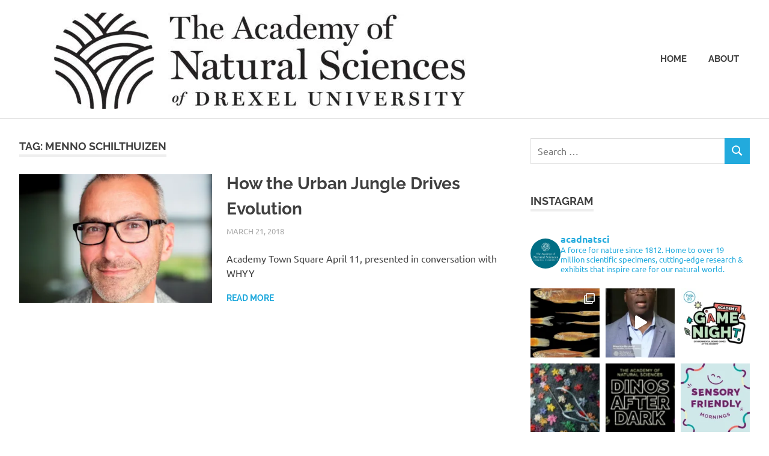

--- FILE ---
content_type: text/html; charset=UTF-8
request_url: https://www.anspblog.org/tag/menno-schilthuizen/
body_size: 21677
content:
<!DOCTYPE html>
<html lang="en-US">

<head>
<meta charset="UTF-8">
<meta name="viewport" content="width=device-width, initial-scale=1">
<link rel="profile" href="https://gmpg.org/xfn/11">
<link rel="pingback" href="https://www.anspblog.org/xmlrpc.php">

<title>Menno Schilthuizen &#8211; The Academy of Natural Sciences</title>
<meta name='robots' content='max-image-preview:large' />

<!-- Google Tag Manager for WordPress by gtm4wp.com -->
<script data-cfasync="false" data-pagespeed-no-defer>
	var gtm4wp_datalayer_name = "dataLayer";
	var dataLayer = dataLayer || [];
</script>
<!-- End Google Tag Manager for WordPress by gtm4wp.com --><link rel='dns-prefetch' href='//stats.wp.com' />
<link rel='preconnect' href='//i0.wp.com' />
<link rel="alternate" type="application/rss+xml" title="The Academy of Natural Sciences &raquo; Feed" href="https://www.anspblog.org/feed/" />
<link rel="alternate" type="application/rss+xml" title="The Academy of Natural Sciences &raquo; Comments Feed" href="https://www.anspblog.org/comments/feed/" />
<link rel="alternate" type="application/rss+xml" title="The Academy of Natural Sciences &raquo; Menno Schilthuizen Tag Feed" href="https://www.anspblog.org/tag/menno-schilthuizen/feed/" />
<style id='wp-img-auto-sizes-contain-inline-css' type='text/css'>
img:is([sizes=auto i],[sizes^="auto," i]){contain-intrinsic-size:3000px 1500px}
/*# sourceURL=wp-img-auto-sizes-contain-inline-css */
</style>
<link rel='stylesheet' id='poseidon-theme-fonts-css' href='https://www.anspblog.org/wp-content/fonts/95be210afe1d88e5bb43bbc3b3c42345.css?ver=20201110' type='text/css' media='all' />
<link rel='stylesheet' id='sbi_styles-css' href='https://www.anspblog.org/wp-content/plugins/instagram-feed/css/sbi-styles.min.css?ver=6.10.0' type='text/css' media='all' />
<style id='wp-emoji-styles-inline-css' type='text/css'>

	img.wp-smiley, img.emoji {
		display: inline !important;
		border: none !important;
		box-shadow: none !important;
		height: 1em !important;
		width: 1em !important;
		margin: 0 0.07em !important;
		vertical-align: -0.1em !important;
		background: none !important;
		padding: 0 !important;
	}
/*# sourceURL=wp-emoji-styles-inline-css */
</style>
<style id='wp-block-library-inline-css' type='text/css'>
:root{--wp-block-synced-color:#7a00df;--wp-block-synced-color--rgb:122,0,223;--wp-bound-block-color:var(--wp-block-synced-color);--wp-editor-canvas-background:#ddd;--wp-admin-theme-color:#007cba;--wp-admin-theme-color--rgb:0,124,186;--wp-admin-theme-color-darker-10:#006ba1;--wp-admin-theme-color-darker-10--rgb:0,107,160.5;--wp-admin-theme-color-darker-20:#005a87;--wp-admin-theme-color-darker-20--rgb:0,90,135;--wp-admin-border-width-focus:2px}@media (min-resolution:192dpi){:root{--wp-admin-border-width-focus:1.5px}}.wp-element-button{cursor:pointer}:root .has-very-light-gray-background-color{background-color:#eee}:root .has-very-dark-gray-background-color{background-color:#313131}:root .has-very-light-gray-color{color:#eee}:root .has-very-dark-gray-color{color:#313131}:root .has-vivid-green-cyan-to-vivid-cyan-blue-gradient-background{background:linear-gradient(135deg,#00d084,#0693e3)}:root .has-purple-crush-gradient-background{background:linear-gradient(135deg,#34e2e4,#4721fb 50%,#ab1dfe)}:root .has-hazy-dawn-gradient-background{background:linear-gradient(135deg,#faaca8,#dad0ec)}:root .has-subdued-olive-gradient-background{background:linear-gradient(135deg,#fafae1,#67a671)}:root .has-atomic-cream-gradient-background{background:linear-gradient(135deg,#fdd79a,#004a59)}:root .has-nightshade-gradient-background{background:linear-gradient(135deg,#330968,#31cdcf)}:root .has-midnight-gradient-background{background:linear-gradient(135deg,#020381,#2874fc)}:root{--wp--preset--font-size--normal:16px;--wp--preset--font-size--huge:42px}.has-regular-font-size{font-size:1em}.has-larger-font-size{font-size:2.625em}.has-normal-font-size{font-size:var(--wp--preset--font-size--normal)}.has-huge-font-size{font-size:var(--wp--preset--font-size--huge)}.has-text-align-center{text-align:center}.has-text-align-left{text-align:left}.has-text-align-right{text-align:right}.has-fit-text{white-space:nowrap!important}#end-resizable-editor-section{display:none}.aligncenter{clear:both}.items-justified-left{justify-content:flex-start}.items-justified-center{justify-content:center}.items-justified-right{justify-content:flex-end}.items-justified-space-between{justify-content:space-between}.screen-reader-text{border:0;clip-path:inset(50%);height:1px;margin:-1px;overflow:hidden;padding:0;position:absolute;width:1px;word-wrap:normal!important}.screen-reader-text:focus{background-color:#ddd;clip-path:none;color:#444;display:block;font-size:1em;height:auto;left:5px;line-height:normal;padding:15px 23px 14px;text-decoration:none;top:5px;width:auto;z-index:100000}html :where(.has-border-color){border-style:solid}html :where([style*=border-top-color]){border-top-style:solid}html :where([style*=border-right-color]){border-right-style:solid}html :where([style*=border-bottom-color]){border-bottom-style:solid}html :where([style*=border-left-color]){border-left-style:solid}html :where([style*=border-width]){border-style:solid}html :where([style*=border-top-width]){border-top-style:solid}html :where([style*=border-right-width]){border-right-style:solid}html :where([style*=border-bottom-width]){border-bottom-style:solid}html :where([style*=border-left-width]){border-left-style:solid}html :where(img[class*=wp-image-]){height:auto;max-width:100%}:where(figure){margin:0 0 1em}html :where(.is-position-sticky){--wp-admin--admin-bar--position-offset:var(--wp-admin--admin-bar--height,0px)}@media screen and (max-width:600px){html :where(.is-position-sticky){--wp-admin--admin-bar--position-offset:0px}}

/*# sourceURL=wp-block-library-inline-css */
</style><style id='global-styles-inline-css' type='text/css'>
:root{--wp--preset--aspect-ratio--square: 1;--wp--preset--aspect-ratio--4-3: 4/3;--wp--preset--aspect-ratio--3-4: 3/4;--wp--preset--aspect-ratio--3-2: 3/2;--wp--preset--aspect-ratio--2-3: 2/3;--wp--preset--aspect-ratio--16-9: 16/9;--wp--preset--aspect-ratio--9-16: 9/16;--wp--preset--color--black: #000000;--wp--preset--color--cyan-bluish-gray: #abb8c3;--wp--preset--color--white: #ffffff;--wp--preset--color--pale-pink: #f78da7;--wp--preset--color--vivid-red: #cf2e2e;--wp--preset--color--luminous-vivid-orange: #ff6900;--wp--preset--color--luminous-vivid-amber: #fcb900;--wp--preset--color--light-green-cyan: #7bdcb5;--wp--preset--color--vivid-green-cyan: #00d084;--wp--preset--color--pale-cyan-blue: #8ed1fc;--wp--preset--color--vivid-cyan-blue: #0693e3;--wp--preset--color--vivid-purple: #9b51e0;--wp--preset--color--primary: #22aadd;--wp--preset--color--secondary: #0084b7;--wp--preset--color--tertiary: #005e91;--wp--preset--color--accent: #dd2e22;--wp--preset--color--highlight: #00b734;--wp--preset--color--light-gray: #eeeeee;--wp--preset--color--gray: #777777;--wp--preset--color--dark-gray: #404040;--wp--preset--gradient--vivid-cyan-blue-to-vivid-purple: linear-gradient(135deg,rgb(6,147,227) 0%,rgb(155,81,224) 100%);--wp--preset--gradient--light-green-cyan-to-vivid-green-cyan: linear-gradient(135deg,rgb(122,220,180) 0%,rgb(0,208,130) 100%);--wp--preset--gradient--luminous-vivid-amber-to-luminous-vivid-orange: linear-gradient(135deg,rgb(252,185,0) 0%,rgb(255,105,0) 100%);--wp--preset--gradient--luminous-vivid-orange-to-vivid-red: linear-gradient(135deg,rgb(255,105,0) 0%,rgb(207,46,46) 100%);--wp--preset--gradient--very-light-gray-to-cyan-bluish-gray: linear-gradient(135deg,rgb(238,238,238) 0%,rgb(169,184,195) 100%);--wp--preset--gradient--cool-to-warm-spectrum: linear-gradient(135deg,rgb(74,234,220) 0%,rgb(151,120,209) 20%,rgb(207,42,186) 40%,rgb(238,44,130) 60%,rgb(251,105,98) 80%,rgb(254,248,76) 100%);--wp--preset--gradient--blush-light-purple: linear-gradient(135deg,rgb(255,206,236) 0%,rgb(152,150,240) 100%);--wp--preset--gradient--blush-bordeaux: linear-gradient(135deg,rgb(254,205,165) 0%,rgb(254,45,45) 50%,rgb(107,0,62) 100%);--wp--preset--gradient--luminous-dusk: linear-gradient(135deg,rgb(255,203,112) 0%,rgb(199,81,192) 50%,rgb(65,88,208) 100%);--wp--preset--gradient--pale-ocean: linear-gradient(135deg,rgb(255,245,203) 0%,rgb(182,227,212) 50%,rgb(51,167,181) 100%);--wp--preset--gradient--electric-grass: linear-gradient(135deg,rgb(202,248,128) 0%,rgb(113,206,126) 100%);--wp--preset--gradient--midnight: linear-gradient(135deg,rgb(2,3,129) 0%,rgb(40,116,252) 100%);--wp--preset--font-size--small: 13px;--wp--preset--font-size--medium: 20px;--wp--preset--font-size--large: 36px;--wp--preset--font-size--x-large: 42px;--wp--preset--spacing--20: 0.44rem;--wp--preset--spacing--30: 0.67rem;--wp--preset--spacing--40: 1rem;--wp--preset--spacing--50: 1.5rem;--wp--preset--spacing--60: 2.25rem;--wp--preset--spacing--70: 3.38rem;--wp--preset--spacing--80: 5.06rem;--wp--preset--shadow--natural: 6px 6px 9px rgba(0, 0, 0, 0.2);--wp--preset--shadow--deep: 12px 12px 50px rgba(0, 0, 0, 0.4);--wp--preset--shadow--sharp: 6px 6px 0px rgba(0, 0, 0, 0.2);--wp--preset--shadow--outlined: 6px 6px 0px -3px rgb(255, 255, 255), 6px 6px rgb(0, 0, 0);--wp--preset--shadow--crisp: 6px 6px 0px rgb(0, 0, 0);}:where(.is-layout-flex){gap: 0.5em;}:where(.is-layout-grid){gap: 0.5em;}body .is-layout-flex{display: flex;}.is-layout-flex{flex-wrap: wrap;align-items: center;}.is-layout-flex > :is(*, div){margin: 0;}body .is-layout-grid{display: grid;}.is-layout-grid > :is(*, div){margin: 0;}:where(.wp-block-columns.is-layout-flex){gap: 2em;}:where(.wp-block-columns.is-layout-grid){gap: 2em;}:where(.wp-block-post-template.is-layout-flex){gap: 1.25em;}:where(.wp-block-post-template.is-layout-grid){gap: 1.25em;}.has-black-color{color: var(--wp--preset--color--black) !important;}.has-cyan-bluish-gray-color{color: var(--wp--preset--color--cyan-bluish-gray) !important;}.has-white-color{color: var(--wp--preset--color--white) !important;}.has-pale-pink-color{color: var(--wp--preset--color--pale-pink) !important;}.has-vivid-red-color{color: var(--wp--preset--color--vivid-red) !important;}.has-luminous-vivid-orange-color{color: var(--wp--preset--color--luminous-vivid-orange) !important;}.has-luminous-vivid-amber-color{color: var(--wp--preset--color--luminous-vivid-amber) !important;}.has-light-green-cyan-color{color: var(--wp--preset--color--light-green-cyan) !important;}.has-vivid-green-cyan-color{color: var(--wp--preset--color--vivid-green-cyan) !important;}.has-pale-cyan-blue-color{color: var(--wp--preset--color--pale-cyan-blue) !important;}.has-vivid-cyan-blue-color{color: var(--wp--preset--color--vivid-cyan-blue) !important;}.has-vivid-purple-color{color: var(--wp--preset--color--vivid-purple) !important;}.has-black-background-color{background-color: var(--wp--preset--color--black) !important;}.has-cyan-bluish-gray-background-color{background-color: var(--wp--preset--color--cyan-bluish-gray) !important;}.has-white-background-color{background-color: var(--wp--preset--color--white) !important;}.has-pale-pink-background-color{background-color: var(--wp--preset--color--pale-pink) !important;}.has-vivid-red-background-color{background-color: var(--wp--preset--color--vivid-red) !important;}.has-luminous-vivid-orange-background-color{background-color: var(--wp--preset--color--luminous-vivid-orange) !important;}.has-luminous-vivid-amber-background-color{background-color: var(--wp--preset--color--luminous-vivid-amber) !important;}.has-light-green-cyan-background-color{background-color: var(--wp--preset--color--light-green-cyan) !important;}.has-vivid-green-cyan-background-color{background-color: var(--wp--preset--color--vivid-green-cyan) !important;}.has-pale-cyan-blue-background-color{background-color: var(--wp--preset--color--pale-cyan-blue) !important;}.has-vivid-cyan-blue-background-color{background-color: var(--wp--preset--color--vivid-cyan-blue) !important;}.has-vivid-purple-background-color{background-color: var(--wp--preset--color--vivid-purple) !important;}.has-black-border-color{border-color: var(--wp--preset--color--black) !important;}.has-cyan-bluish-gray-border-color{border-color: var(--wp--preset--color--cyan-bluish-gray) !important;}.has-white-border-color{border-color: var(--wp--preset--color--white) !important;}.has-pale-pink-border-color{border-color: var(--wp--preset--color--pale-pink) !important;}.has-vivid-red-border-color{border-color: var(--wp--preset--color--vivid-red) !important;}.has-luminous-vivid-orange-border-color{border-color: var(--wp--preset--color--luminous-vivid-orange) !important;}.has-luminous-vivid-amber-border-color{border-color: var(--wp--preset--color--luminous-vivid-amber) !important;}.has-light-green-cyan-border-color{border-color: var(--wp--preset--color--light-green-cyan) !important;}.has-vivid-green-cyan-border-color{border-color: var(--wp--preset--color--vivid-green-cyan) !important;}.has-pale-cyan-blue-border-color{border-color: var(--wp--preset--color--pale-cyan-blue) !important;}.has-vivid-cyan-blue-border-color{border-color: var(--wp--preset--color--vivid-cyan-blue) !important;}.has-vivid-purple-border-color{border-color: var(--wp--preset--color--vivid-purple) !important;}.has-vivid-cyan-blue-to-vivid-purple-gradient-background{background: var(--wp--preset--gradient--vivid-cyan-blue-to-vivid-purple) !important;}.has-light-green-cyan-to-vivid-green-cyan-gradient-background{background: var(--wp--preset--gradient--light-green-cyan-to-vivid-green-cyan) !important;}.has-luminous-vivid-amber-to-luminous-vivid-orange-gradient-background{background: var(--wp--preset--gradient--luminous-vivid-amber-to-luminous-vivid-orange) !important;}.has-luminous-vivid-orange-to-vivid-red-gradient-background{background: var(--wp--preset--gradient--luminous-vivid-orange-to-vivid-red) !important;}.has-very-light-gray-to-cyan-bluish-gray-gradient-background{background: var(--wp--preset--gradient--very-light-gray-to-cyan-bluish-gray) !important;}.has-cool-to-warm-spectrum-gradient-background{background: var(--wp--preset--gradient--cool-to-warm-spectrum) !important;}.has-blush-light-purple-gradient-background{background: var(--wp--preset--gradient--blush-light-purple) !important;}.has-blush-bordeaux-gradient-background{background: var(--wp--preset--gradient--blush-bordeaux) !important;}.has-luminous-dusk-gradient-background{background: var(--wp--preset--gradient--luminous-dusk) !important;}.has-pale-ocean-gradient-background{background: var(--wp--preset--gradient--pale-ocean) !important;}.has-electric-grass-gradient-background{background: var(--wp--preset--gradient--electric-grass) !important;}.has-midnight-gradient-background{background: var(--wp--preset--gradient--midnight) !important;}.has-small-font-size{font-size: var(--wp--preset--font-size--small) !important;}.has-medium-font-size{font-size: var(--wp--preset--font-size--medium) !important;}.has-large-font-size{font-size: var(--wp--preset--font-size--large) !important;}.has-x-large-font-size{font-size: var(--wp--preset--font-size--x-large) !important;}
/*# sourceURL=global-styles-inline-css */
</style>

<style id='classic-theme-styles-inline-css' type='text/css'>
/*! This file is auto-generated */
.wp-block-button__link{color:#fff;background-color:#32373c;border-radius:9999px;box-shadow:none;text-decoration:none;padding:calc(.667em + 2px) calc(1.333em + 2px);font-size:1.125em}.wp-block-file__button{background:#32373c;color:#fff;text-decoration:none}
/*# sourceURL=/wp-includes/css/classic-themes.min.css */
</style>
<link rel='stylesheet' id='poseidon-stylesheet-css' href='https://www.anspblog.org/wp-content/themes/poseidon/style.css?ver=2.3.7' type='text/css' media='all' />
<style id='poseidon-stylesheet-inline-css' type='text/css'>
.site-title, .site-description, .type-post .entry-footer .entry-tags { position: absolute; clip: rect(1px, 1px, 1px, 1px); width: 1px; height: 1px; overflow: hidden; }
/*# sourceURL=poseidon-stylesheet-inline-css */
</style>
<script type="text/javascript" src="https://www.anspblog.org/wp-content/themes/poseidon/assets/js/svgxuse.min.js?ver=1.2.6" id="svgxuse-js"></script>
<script type="text/javascript" src="https://www.anspblog.org/wp-includes/js/jquery/jquery.min.js?ver=3.7.1" id="jquery-core-js"></script>
<script type="text/javascript" src="https://www.anspblog.org/wp-includes/js/jquery/jquery-migrate.min.js?ver=3.4.1" id="jquery-migrate-js"></script>
<script type="text/javascript" src="https://www.anspblog.org/wp-content/themes/poseidon/assets/js/jquery.flexslider-min.js?ver=2.6.0" id="jquery-flexslider-js"></script>
<script type="text/javascript" id="poseidon-slider-js-extra">
/* <![CDATA[ */
var poseidon_slider_params = {"animation":"slide","speed":"5000"};
//# sourceURL=poseidon-slider-js-extra
/* ]]> */
</script>
<script type="text/javascript" src="https://www.anspblog.org/wp-content/themes/poseidon/assets/js/slider.js?ver=20170421" id="poseidon-slider-js"></script>
<link rel="https://api.w.org/" href="https://www.anspblog.org/wp-json/" /><link rel="alternate" title="JSON" type="application/json" href="https://www.anspblog.org/wp-json/wp/v2/tags/1352" /><link rel="EditURI" type="application/rsd+xml" title="RSD" href="https://www.anspblog.org/xmlrpc.php?rsd" />
<meta name="generator" content="WordPress 6.9" />

            <!--/ Facebook Thumb Fixer Open Graph /-->
            <meta property="og:type" content="article" />
            <meta property="og:url" content="https://www.anspblog.org/how-the-urban-jungle-drives-evolution/" />
            <meta property="og:title" content="How the Urban Jungle Drives Evolution" />
            <meta property="og:description" content="Academy Town Square April 11, presented in conversation with WHYY
" />
            <meta property="og:site_name" content="The Academy of Natural Sciences" />
            <meta property="og:image" content="https://www.anspblog.org/wp-content/uploads/2018/03/mennofeatured.jpg" />
            <meta property="og:image:alt" content="" />
            <meta property="og:image:width" content="630" />
            <meta property="og:image:height" content="464" />

            <meta itemscope itemtype="article" />
            <meta itemprop="description" content="Academy Town Square April 11, presented in conversation with WHYY
" />
            <meta itemprop="image" content="https://www.anspblog.org/wp-content/uploads/2018/03/mennofeatured.jpg" />

            <meta name="twitter:card" content="summary_large_image" />
            <meta name="twitter:url" content="https://www.anspblog.org/how-the-urban-jungle-drives-evolution/" />
            <meta name="twitter:title" content="How the Urban Jungle Drives Evolution" />
            <meta name="twitter:description" content="Academy Town Square April 11, presented in conversation with WHYY
" />
            <meta name="twitter:image" content="https://www.anspblog.org/wp-content/uploads/2018/03/mennofeatured.jpg" />

            


		<!-- GA Google Analytics @ https://m0n.co/ga -->
		<script>
			(function(i,s,o,g,r,a,m){i['GoogleAnalyticsObject']=r;i[r]=i[r]||function(){
			(i[r].q=i[r].q||[]).push(arguments)},i[r].l=1*new Date();a=s.createElement(o),
			m=s.getElementsByTagName(o)[0];a.async=1;a.src=g;m.parentNode.insertBefore(a,m)
			})(window,document,'script','https://www.google-analytics.com/analytics.js','ga');
			ga('create', 'UA-57576527-1', 'auto');
			ga('send', 'pageview');
		</script>

		<style>img#wpstats{display:none}</style>
		
<!-- Google Tag Manager for WordPress by gtm4wp.com -->
<!-- GTM Container placement set to manual -->
<script data-cfasync="false" data-pagespeed-no-defer>
	var dataLayer_content = {"pagePostType":"post","pagePostType2":"tag-post"};
	dataLayer.push( dataLayer_content );
</script>
<script data-cfasync="false" data-pagespeed-no-defer>
(function(w,d,s,l,i){w[l]=w[l]||[];w[l].push({'gtm.start':
new Date().getTime(),event:'gtm.js'});var f=d.getElementsByTagName(s)[0],
j=d.createElement(s),dl=l!='dataLayer'?'&l='+l:'';j.async=true;j.src=
'//www.googletagmanager.com/gtm.js?id='+i+dl;f.parentNode.insertBefore(j,f);
})(window,document,'script','dataLayer','GTM-TJCKC2');
</script>
<!-- End Google Tag Manager for WordPress by gtm4wp.com --><link rel="apple-touch-icon" sizes="180x180" href="/wp-content/uploads/fbrfg/apple-touch-icon.png?v=zXrmlQgxR3">
<link rel="icon" type="image/png" sizes="32x32" href="/wp-content/uploads/fbrfg/favicon-32x32.png?v=zXrmlQgxR3">
<link rel="icon" type="image/png" sizes="16x16" href="/wp-content/uploads/fbrfg/favicon-16x16.png?v=zXrmlQgxR3">
<link rel="manifest" href="/wp-content/uploads/fbrfg/site.webmanifest?v=zXrmlQgxR3">
<link rel="mask-icon" href="/wp-content/uploads/fbrfg/safari-pinned-tab.svg?v=zXrmlQgxR3" color="#5bbad5">
<link rel="shortcut icon" href="/wp-content/uploads/fbrfg/favicon.ico?v=zXrmlQgxR3">
<meta name="msapplication-TileColor" content="#da532c">
<meta name="msapplication-config" content="/wp-content/uploads/fbrfg/browserconfig.xml?v=zXrmlQgxR3">
<meta name="theme-color" content="#ffffff"></head>

<body data-rsssl=1 class="archive tag tag-menno-schilthuizen tag-1352 wp-custom-logo wp-embed-responsive wp-theme-poseidon post-layout-small author-hidden categories-hidden modula-best-grid-gallery">

<!-- GTM Container placement set to manual -->
<!-- Google Tag Manager (noscript) -->
				<noscript><iframe src="https://www.googletagmanager.com/ns.html?id=GTM-TJCKC2" height="0" width="0" style="display:none;visibility:hidden" aria-hidden="true"></iframe></noscript>
<!-- End Google Tag Manager (noscript) -->
	
	<div id="page" class="hfeed site">

		<a class="skip-link screen-reader-text" href="#content">Skip to content</a>

		
		
		<header id="masthead" class="site-header clearfix" role="banner">

			<div class="header-main container clearfix">

				<div id="logo" class="site-branding clearfix">

					<a href="https://www.anspblog.org/" class="custom-logo-link" rel="home"><img width="800" height="160" src="https://i0.wp.com/www.anspblog.org/wp-content/uploads/2021/02/cropped-cropped-ANS_Logo-19_BLK-e1612555142419.jpg?fit=800%2C160&amp;ssl=1" class="custom-logo" alt="The Academy of Natural Sciences" decoding="async" fetchpriority="high" srcset="https://i0.wp.com/www.anspblog.org/wp-content/uploads/2021/02/cropped-cropped-ANS_Logo-19_BLK-e1612555142419.jpg?w=800&amp;ssl=1 800w, https://i0.wp.com/www.anspblog.org/wp-content/uploads/2021/02/cropped-cropped-ANS_Logo-19_BLK-e1612555142419.jpg?resize=300%2C60&amp;ssl=1 300w, https://i0.wp.com/www.anspblog.org/wp-content/uploads/2021/02/cropped-cropped-ANS_Logo-19_BLK-e1612555142419.jpg?resize=768%2C154&amp;ssl=1 768w" sizes="(max-width: 800px) 100vw, 800px" /></a>					
			<p class="site-title"><a href="https://www.anspblog.org/" rel="home">The Academy of Natural Sciences</a></p>

							
				</div><!-- .site-branding -->

				

	<button class="primary-menu-toggle menu-toggle" aria-controls="primary-menu" aria-expanded="false" >
		<svg class="icon icon-menu" aria-hidden="true" role="img"> <use xlink:href="https://www.anspblog.org/wp-content/themes/poseidon/assets/icons/genericons-neue.svg#menu"></use> </svg><svg class="icon icon-close" aria-hidden="true" role="img"> <use xlink:href="https://www.anspblog.org/wp-content/themes/poseidon/assets/icons/genericons-neue.svg#close"></use> </svg>		<span class="menu-toggle-text screen-reader-text">Menu</span>
	</button>

	<div class="primary-navigation">

		<nav id="site-navigation" class="main-navigation" role="navigation"  aria-label="Primary Menu">

			<ul id="primary-menu" class="menu"><li id="menu-item-240" class="menu-item menu-item-type-custom menu-item-object-custom menu-item-home menu-item-240"><a href="https://www.anspblog.org/">Home</a></li>
<li id="menu-item-241" class="menu-item menu-item-type-post_type menu-item-object-page menu-item-241"><a href="https://www.anspblog.org/about/">About</a></li>
</ul>		</nav><!-- #site-navigation -->

	</div><!-- .primary-navigation -->



			</div><!-- .header-main -->

		</header><!-- #masthead -->

		
		
		
		
		<div id="content" class="site-content container clearfix">

	<section id="primary" class="content-area">
		<main id="main" class="site-main" role="main">

		
			<header class="page-header">

				<h1 class="archive-title">Tag: <span>Menno Schilthuizen</span></h1>				
			</header><!-- .page-header -->

			<div id="post-wrapper" class="post-wrapper clearfix">

				
<article id="post-6840" class="post-6840 post type-post status-publish format-standard has-post-thumbnail hentry category-botany category-entomology category-environmental-science-2 category-evolution-2 category-featured-2 category-herpetology category-live-animals category-ornithology-2 category-people category-program tag-academy-town-square tag-darwin-comes-to-town tag-menno-schilthuizen tag-urban-ecology">

	
			<a class="post-thumbnail-small" href="https://www.anspblog.org/how-the-urban-jungle-drives-evolution/" rel="bookmark">
				<img width="360" height="240" src="https://i0.wp.com/www.anspblog.org/wp-content/uploads/2018/03/mennofeatured.jpg?resize=360%2C240&amp;ssl=1" class="attachment-poseidon-thumbnail-medium size-poseidon-thumbnail-medium wp-post-image" alt="" decoding="async" srcset="https://i0.wp.com/www.anspblog.org/wp-content/uploads/2018/03/mennofeatured.jpg?resize=120%2C80&amp;ssl=1 120w, https://i0.wp.com/www.anspblog.org/wp-content/uploads/2018/03/mennofeatured.jpg?resize=360%2C240&amp;ssl=1 360w, https://i0.wp.com/www.anspblog.org/wp-content/uploads/2018/03/mennofeatured.jpg?resize=600%2C400&amp;ssl=1 600w, https://i0.wp.com/www.anspblog.org/wp-content/uploads/2018/03/mennofeatured.jpg?resize=630%2C420&amp;ssl=1 630w" sizes="(max-width: 360px) 100vw, 360px" />			</a>

			
	<header class="entry-header">

		<h2 class="entry-title"><a href="https://www.anspblog.org/how-the-urban-jungle-drives-evolution/" rel="bookmark">How the Urban Jungle Drives Evolution</a></h2>
		<div class="entry-meta"><span class="meta-date"><a href="https://www.anspblog.org/how-the-urban-jungle-drives-evolution/" title="8:30 am" rel="bookmark"><time class="entry-date published updated" datetime="2018-03-21T08:30:56-04:00">March 21, 2018</time></a></span><span class="meta-author"> <span class="author vcard"><a class="url fn n" href="https://www.anspblog.org/author/carolynbelardo/" title="View all posts by Carolyn Belardo" rel="author">Carolyn Belardo</a></span></span><span class="meta-category"> <a href="https://www.anspblog.org/category/botany/" rel="category tag">Botany</a>, <a href="https://www.anspblog.org/category/entomology/" rel="category tag">Entomology</a>, <a href="https://www.anspblog.org/category/environmental-science-2/" rel="category tag">Environmental Science</a>, <a href="https://www.anspblog.org/category/evolution-2/" rel="category tag">Evolution</a>, <a href="https://www.anspblog.org/category/featured-2/" rel="category tag">Featured</a>, <a href="https://www.anspblog.org/category/herpetology/" rel="category tag">Herpetology</a>, <a href="https://www.anspblog.org/category/education/live-animals/" rel="category tag">Live Animals</a>, <a href="https://www.anspblog.org/category/ornithology-2/" rel="category tag">Ornithology</a>, <a href="https://www.anspblog.org/category/people/" rel="category tag">People</a>, <a href="https://www.anspblog.org/category/program/" rel="category tag">Program</a></span></div>
	</header><!-- .entry-header -->

	<div class="entry-content entry-excerpt clearfix">
		<p>Academy Town Square April 11, presented in conversation with WHYY</p>
		
			<a href="https://www.anspblog.org/how-the-urban-jungle-drives-evolution/" class="more-link">Read more</a>

			</div><!-- .entry-content -->

</article>

			</div>

			
		</main><!-- #main -->
	</section><!-- #primary -->

	
	<section id="secondary" class="sidebar widget-area clearfix" role="complementary">

		<aside id="search-3" class="widget widget_search clearfix">
<form role="search" method="get" class="search-form" action="https://www.anspblog.org/">
	<label>
		<span class="screen-reader-text">Search for:</span>
		<input type="search" class="search-field"
			placeholder="Search &hellip;"
			value="" name="s"
			title="Search for:" />
	</label>
	<button type="submit" class="search-submit">
		<svg class="icon icon-search" aria-hidden="true" role="img"> <use xlink:href="https://www.anspblog.org/wp-content/themes/poseidon/assets/icons/genericons-neue.svg#search"></use> </svg>		<span class="screen-reader-text">Search</span>
	</button>
</form>
</aside><aside id="custom_html-2" class="widget_text widget widget_custom_html clearfix"><div class="widget-header"><h3 class="widget-title">Instagram</h3></div><div class="textwidget custom-html-widget">
<div id="sb_instagram"  class="sbi sbi_mob_col_1 sbi_tab_col_2 sbi_col_3" style="padding-bottom: 10px; width: 100%; height: 100%;"	 data-feedid="*1"  data-res="thumb" data-cols="3" data-colsmobile="1" data-colstablet="2" data-num="9" data-nummobile="" data-item-padding="5"	 data-shortcode-atts="{}"  data-postid="" data-locatornonce="45ca2382e0" data-imageaspectratio="1:1" data-sbi-flags="favorLocal">
	<div class="sb_instagram_header "   >
	<a class="sbi_header_link" target="_blank"
	   rel="nofollow noopener" href="https://www.instagram.com/acadnatsci/" title="@acadnatsci">
		<div class="sbi_header_text">
			<div class="sbi_header_img"  data-avatar-url="https://scontent-iad3-1.xx.fbcdn.net/v/t51.2885-15/119939920_111870914001879_7348961080372060692_n.jpg?_nc_cat=101&amp;ccb=1-7&amp;_nc_sid=7d201b&amp;_nc_ohc=LdU0FvOwhtQQ7kNvgEjeyHq&amp;_nc_zt=23&amp;_nc_ht=scontent-iad3-1.xx&amp;edm=AL-3X8kEAAAA&amp;oh=00_AYDhU15ULmeOSIlMa0JSupD1gDFwKjFyEdP2iQYo7aR4FQ&amp;oe=67983D21">
									<div class="sbi_header_img_hover"  ><svg class="sbi_new_logo fa-instagram fa-w-14" aria-hidden="true" data-fa-processed="" aria-label="Instagram" data-prefix="fab" data-icon="instagram" role="img" viewBox="0 0 448 512">
                    <path fill="currentColor" d="M224.1 141c-63.6 0-114.9 51.3-114.9 114.9s51.3 114.9 114.9 114.9S339 319.5 339 255.9 287.7 141 224.1 141zm0 189.6c-41.1 0-74.7-33.5-74.7-74.7s33.5-74.7 74.7-74.7 74.7 33.5 74.7 74.7-33.6 74.7-74.7 74.7zm146.4-194.3c0 14.9-12 26.8-26.8 26.8-14.9 0-26.8-12-26.8-26.8s12-26.8 26.8-26.8 26.8 12 26.8 26.8zm76.1 27.2c-1.7-35.9-9.9-67.7-36.2-93.9-26.2-26.2-58-34.4-93.9-36.2-37-2.1-147.9-2.1-184.9 0-35.8 1.7-67.6 9.9-93.9 36.1s-34.4 58-36.2 93.9c-2.1 37-2.1 147.9 0 184.9 1.7 35.9 9.9 67.7 36.2 93.9s58 34.4 93.9 36.2c37 2.1 147.9 2.1 184.9 0 35.9-1.7 67.7-9.9 93.9-36.2 26.2-26.2 34.4-58 36.2-93.9 2.1-37 2.1-147.8 0-184.8zM398.8 388c-7.8 19.6-22.9 34.7-42.6 42.6-29.5 11.7-99.5 9-132.1 9s-102.7 2.6-132.1-9c-19.6-7.8-34.7-22.9-42.6-42.6-11.7-29.5-9-99.5-9-132.1s-2.6-102.7 9-132.1c7.8-19.6 22.9-34.7 42.6-42.6 29.5-11.7 99.5-9 132.1-9s102.7-2.6 132.1 9c19.6 7.8 34.7 22.9 42.6 42.6 11.7 29.5 9 99.5 9 132.1s2.7 102.7-9 132.1z"></path>
                </svg></div>
					<img  src="https://www.anspblog.org/wp-content/uploads/sb-instagram-feed-images/acadnatsci.webp" alt="" width="50" height="50">
				
							</div>

			<div class="sbi_feedtheme_header_text">
				<h3>acadnatsci</h3>
									<p class="sbi_bio">A force for nature since 1812. Home to over 19 million scientific specimens, cutting-edge research &amp; exhibits that inspire care for our natural world.</p>
							</div>
		</div>
	</a>
</div>

	<div id="sbi_images"  style="gap: 10px;">
		<div class="sbi_item sbi_type_carousel sbi_new sbi_transition"
	id="sbi_17879818812232694" data-date="1737564193">
	<div class="sbi_photo_wrap">
		<a class="sbi_photo" href="https://www.instagram.com/p/DFIo7BWTfrD/" target="_blank" rel="noopener nofollow"
			data-full-res="https://scontent-iad3-2.cdninstagram.com/v/t51.2885-15/474889407_969762311154130_1327669335686848130_n.jpg?stp=dst-jpg_e35_tt6&#038;_nc_cat=109&#038;ccb=1-7&#038;_nc_sid=18de74&#038;_nc_ohc=fs_PpftwiucQ7kNvgG9YcDi&#038;_nc_zt=23&#038;_nc_ht=scontent-iad3-2.cdninstagram.com&#038;edm=AM6HXa8EAAAA&#038;oh=00_AYAQLOAqf3jfD-cr0Tncnj22Ccpc93WrkDf9GPYxJ5V-nQ&#038;oe=67984DF5"
			data-img-src-set="{&quot;d&quot;:&quot;https:\/\/scontent-iad3-2.cdninstagram.com\/v\/t51.2885-15\/474889407_969762311154130_1327669335686848130_n.jpg?stp=dst-jpg_e35_tt6&amp;_nc_cat=109&amp;ccb=1-7&amp;_nc_sid=18de74&amp;_nc_ohc=fs_PpftwiucQ7kNvgG9YcDi&amp;_nc_zt=23&amp;_nc_ht=scontent-iad3-2.cdninstagram.com&amp;edm=AM6HXa8EAAAA&amp;oh=00_AYAQLOAqf3jfD-cr0Tncnj22Ccpc93WrkDf9GPYxJ5V-nQ&amp;oe=67984DF5&quot;,&quot;150&quot;:&quot;https:\/\/scontent-iad3-2.cdninstagram.com\/v\/t51.2885-15\/474889407_969762311154130_1327669335686848130_n.jpg?stp=dst-jpg_e35_tt6&amp;_nc_cat=109&amp;ccb=1-7&amp;_nc_sid=18de74&amp;_nc_ohc=fs_PpftwiucQ7kNvgG9YcDi&amp;_nc_zt=23&amp;_nc_ht=scontent-iad3-2.cdninstagram.com&amp;edm=AM6HXa8EAAAA&amp;oh=00_AYAQLOAqf3jfD-cr0Tncnj22Ccpc93WrkDf9GPYxJ5V-nQ&amp;oe=67984DF5&quot;,&quot;320&quot;:&quot;https:\/\/www.anspblog.org\/wp-content\/uploads\/sb-instagram-feed-images\/474889407_969762311154130_1327669335686848130_nlow.webp&quot;,&quot;640&quot;:&quot;https:\/\/www.anspblog.org\/wp-content\/uploads\/sb-instagram-feed-images\/474889407_969762311154130_1327669335686848130_nfull.webp&quot;}">
			<span class="sbi-screenreader">What is taxonomy and why is it so important? 🧐⁠
By</span>
			<svg class="svg-inline--fa fa-clone fa-w-16 sbi_lightbox_carousel_icon" aria-hidden="true" aria-label="Clone" data-fa-proƒcessed="" data-prefix="far" data-icon="clone" role="img" xmlns="http://www.w3.org/2000/svg" viewBox="0 0 512 512">
                    <path fill="currentColor" d="M464 0H144c-26.51 0-48 21.49-48 48v48H48c-26.51 0-48 21.49-48 48v320c0 26.51 21.49 48 48 48h320c26.51 0 48-21.49 48-48v-48h48c26.51 0 48-21.49 48-48V48c0-26.51-21.49-48-48-48zM362 464H54a6 6 0 0 1-6-6V150a6 6 0 0 1 6-6h42v224c0 26.51 21.49 48 48 48h224v42a6 6 0 0 1-6 6zm96-96H150a6 6 0 0 1-6-6V54a6 6 0 0 1 6-6h308a6 6 0 0 1 6 6v308a6 6 0 0 1-6 6z"></path>
                </svg>						<img src="https://www.anspblog.org/wp-content/plugins/instagram-feed/img/placeholder.png" alt="What is taxonomy and why is it so important? 🧐⁠
By classifying and naming species, scientists can track biodiversity, understand ecosystems and even uncover new discoveries from specimens collected decades before. Read our latest blog post to learn more about recent research that examined fish collected by Henry Weed Fowler in the Academy&#039;s Ichthyology collection. Tap the link in our bio to read on!" aria-hidden="true">
		</a>
	</div>
</div><div class="sbi_item sbi_type_video sbi_new sbi_transition"
	id="sbi_18067954903801688" data-date="1737124861">
	<div class="sbi_photo_wrap">
		<a class="sbi_photo" href="https://www.instagram.com/reel/DE7ioAixFzS/" target="_blank" rel="noopener nofollow"
			data-full-res="https://scontent-iad3-2.cdninstagram.com/v/t51.75761-15/474124126_18478352149036832_280922283473165125_n.jpg?stp=dst-jpg_e35_tt6&#038;_nc_cat=103&#038;ccb=1-7&#038;_nc_sid=18de74&#038;_nc_ohc=zgSpGn8b2x8Q7kNvgG1EwAt&#038;_nc_zt=23&#038;_nc_ht=scontent-iad3-2.cdninstagram.com&#038;edm=AM6HXa8EAAAA&#038;_nc_gid=AM85Ulk0rEBcz0WuNE2wbVp&#038;oh=00_AYAuANUYSfOGH5OO_cJc6wCY7J-362NPGDbfaV0VzhNVrQ&#038;oe=679854C4"
			data-img-src-set="{&quot;d&quot;:&quot;https:\/\/scontent-iad3-2.cdninstagram.com\/v\/t51.75761-15\/474124126_18478352149036832_280922283473165125_n.jpg?stp=dst-jpg_e35_tt6&amp;_nc_cat=103&amp;ccb=1-7&amp;_nc_sid=18de74&amp;_nc_ohc=zgSpGn8b2x8Q7kNvgG1EwAt&amp;_nc_zt=23&amp;_nc_ht=scontent-iad3-2.cdninstagram.com&amp;edm=AM6HXa8EAAAA&amp;_nc_gid=AM85Ulk0rEBcz0WuNE2wbVp&amp;oh=00_AYAuANUYSfOGH5OO_cJc6wCY7J-362NPGDbfaV0VzhNVrQ&amp;oe=679854C4&quot;,&quot;150&quot;:&quot;https:\/\/scontent-iad3-2.cdninstagram.com\/v\/t51.75761-15\/474124126_18478352149036832_280922283473165125_n.jpg?stp=dst-jpg_e35_tt6&amp;_nc_cat=103&amp;ccb=1-7&amp;_nc_sid=18de74&amp;_nc_ohc=zgSpGn8b2x8Q7kNvgG1EwAt&amp;_nc_zt=23&amp;_nc_ht=scontent-iad3-2.cdninstagram.com&amp;edm=AM6HXa8EAAAA&amp;_nc_gid=AM85Ulk0rEBcz0WuNE2wbVp&amp;oh=00_AYAuANUYSfOGH5OO_cJc6wCY7J-362NPGDbfaV0VzhNVrQ&amp;oe=679854C4&quot;,&quot;320&quot;:&quot;https:\/\/www.anspblog.org\/wp-content\/uploads\/sb-instagram-feed-images\/474124126_18478352149036832_280922283473165125_nlow.webp&quot;,&quot;640&quot;:&quot;https:\/\/www.anspblog.org\/wp-content\/uploads\/sb-instagram-feed-images\/474124126_18478352149036832_280922283473165125_nfull.webp&quot;}">
			<span class="sbi-screenreader">On a day reserved to honor Martin Luther King Jr. </span>
						<svg style="color: rgba(255,255,255,1)" class="svg-inline--fa fa-play fa-w-14 sbi_playbtn" aria-label="Play" aria-hidden="true" data-fa-processed="" data-prefix="fa" data-icon="play" role="presentation" xmlns="http://www.w3.org/2000/svg" viewBox="0 0 448 512"><path fill="currentColor" d="M424.4 214.7L72.4 6.6C43.8-10.3 0 6.1 0 47.9V464c0 37.5 40.7 60.1 72.4 41.3l352-208c31.4-18.5 31.5-64.1 0-82.6z"></path></svg>			<img src="https://www.anspblog.org/wp-content/plugins/instagram-feed/img/placeholder.png" alt="On a day reserved to honor Martin Luther King Jr. and his just legacy, the nation finds itself at the beginning of a new chapter. As always, the Academy of Natural Sciences will stand by its commitment to help build a healthy, sustainable and equitable planet for all." aria-hidden="true">
		</a>
	</div>
</div><div class="sbi_item sbi_type_image sbi_new sbi_transition"
	id="sbi_18083160238604738" data-date="1737079510">
	<div class="sbi_photo_wrap">
		<a class="sbi_photo" href="https://www.instagram.com/p/DE6Mc4DsQkv/" target="_blank" rel="noopener nofollow"
			data-full-res="https://scontent-iad3-2.cdninstagram.com/v/t51.2885-15/473629785_3872548579724099_3453297426362566536_n.jpg?stp=dst-jpg_e35_tt6&#038;_nc_cat=106&#038;ccb=1-7&#038;_nc_sid=18de74&#038;_nc_ohc=C28DatA2JroQ7kNvgGGorrU&#038;_nc_zt=23&#038;_nc_ht=scontent-iad3-2.cdninstagram.com&#038;edm=AM6HXa8EAAAA&#038;oh=00_AYBkKIbhkACl34IDSCv3VCCPqaUVmMgH2IIumkrN9xY2mw&#038;oe=6798308C"
			data-img-src-set="{&quot;d&quot;:&quot;https:\/\/scontent-iad3-2.cdninstagram.com\/v\/t51.2885-15\/473629785_3872548579724099_3453297426362566536_n.jpg?stp=dst-jpg_e35_tt6&amp;_nc_cat=106&amp;ccb=1-7&amp;_nc_sid=18de74&amp;_nc_ohc=C28DatA2JroQ7kNvgGGorrU&amp;_nc_zt=23&amp;_nc_ht=scontent-iad3-2.cdninstagram.com&amp;edm=AM6HXa8EAAAA&amp;oh=00_AYBkKIbhkACl34IDSCv3VCCPqaUVmMgH2IIumkrN9xY2mw&amp;oe=6798308C&quot;,&quot;150&quot;:&quot;https:\/\/scontent-iad3-2.cdninstagram.com\/v\/t51.2885-15\/473629785_3872548579724099_3453297426362566536_n.jpg?stp=dst-jpg_e35_tt6&amp;_nc_cat=106&amp;ccb=1-7&amp;_nc_sid=18de74&amp;_nc_ohc=C28DatA2JroQ7kNvgGGorrU&amp;_nc_zt=23&amp;_nc_ht=scontent-iad3-2.cdninstagram.com&amp;edm=AM6HXa8EAAAA&amp;oh=00_AYBkKIbhkACl34IDSCv3VCCPqaUVmMgH2IIumkrN9xY2mw&amp;oe=6798308C&quot;,&quot;320&quot;:&quot;https:\/\/www.anspblog.org\/wp-content\/uploads\/sb-instagram-feed-images\/473629785_3872548579724099_3453297426362566536_nlow.webp&quot;,&quot;640&quot;:&quot;https:\/\/www.anspblog.org\/wp-content\/uploads\/sb-instagram-feed-images\/473629785_3872548579724099_3453297426362566536_nfull.webp&quot;}">
			<span class="sbi-screenreader">🎲 NEW: Game Night! 🎲⁠
⁠
🦖 Join us in Dinosaur Hall</span>
									<img src="https://www.anspblog.org/wp-content/plugins/instagram-feed/img/placeholder.png" alt="🎲 NEW: Game Night! 🎲⁠
⁠
🦖 Join us in Dinosaur Hall for an evening of nature-inspired board games like Parks, Cascadia and more. Come with friends or meet new ones! Expert staff from the Academy and @redcapscorner will guide the fun.⁠
⁠
🗓️ Thursday, February 20,  6:30–9:30 p.m., Ages 18+⁠
🎟️ Tickets: $15 (Members $10)⁠
⁠
Grab your tickets now at the link in in our bio." aria-hidden="true">
		</a>
	</div>
</div><div class="sbi_item sbi_type_image sbi_new sbi_transition"
	id="sbi_18020498978397368" data-date="1736537052">
	<div class="sbi_photo_wrap">
		<a class="sbi_photo" href="https://www.instagram.com/p/DEqBz6GSfgX/" target="_blank" rel="noopener nofollow"
			data-full-res="https://scontent-iad3-1.cdninstagram.com/v/t39.30808-6/473077741_1013644214138383_652042040930442518_n.jpg?stp=dst-jpg_e35_tt6&#038;_nc_cat=110&#038;ccb=1-7&#038;_nc_sid=18de74&#038;_nc_ohc=aaqq4KjbHAUQ7kNvgGvzDst&#038;_nc_zt=23&#038;_nc_ht=scontent-iad3-1.cdninstagram.com&#038;edm=AM6HXa8EAAAA&#038;_nc_gid=AM85Ulk0rEBcz0WuNE2wbVp&#038;oh=00_AYBK3DWSdFFu0A-2w7fP3iOWPX_Yk1BNpWjkmoSB_tDwLA&#038;oe=67985E22"
			data-img-src-set="{&quot;d&quot;:&quot;https:\/\/scontent-iad3-1.cdninstagram.com\/v\/t39.30808-6\/473077741_1013644214138383_652042040930442518_n.jpg?stp=dst-jpg_e35_tt6&amp;_nc_cat=110&amp;ccb=1-7&amp;_nc_sid=18de74&amp;_nc_ohc=aaqq4KjbHAUQ7kNvgGvzDst&amp;_nc_zt=23&amp;_nc_ht=scontent-iad3-1.cdninstagram.com&amp;edm=AM6HXa8EAAAA&amp;_nc_gid=AM85Ulk0rEBcz0WuNE2wbVp&amp;oh=00_AYBK3DWSdFFu0A-2w7fP3iOWPX_Yk1BNpWjkmoSB_tDwLA&amp;oe=67985E22&quot;,&quot;150&quot;:&quot;https:\/\/scontent-iad3-1.cdninstagram.com\/v\/t39.30808-6\/473077741_1013644214138383_652042040930442518_n.jpg?stp=dst-jpg_e35_tt6&amp;_nc_cat=110&amp;ccb=1-7&amp;_nc_sid=18de74&amp;_nc_ohc=aaqq4KjbHAUQ7kNvgGvzDst&amp;_nc_zt=23&amp;_nc_ht=scontent-iad3-1.cdninstagram.com&amp;edm=AM6HXa8EAAAA&amp;_nc_gid=AM85Ulk0rEBcz0WuNE2wbVp&amp;oh=00_AYBK3DWSdFFu0A-2w7fP3iOWPX_Yk1BNpWjkmoSB_tDwLA&amp;oe=67985E22&quot;,&quot;320&quot;:&quot;https:\/\/www.anspblog.org\/wp-content\/uploads\/sb-instagram-feed-images\/473077741_1013644214138383_652042040930442518_nlow.webp&quot;,&quot;640&quot;:&quot;https:\/\/www.anspblog.org\/wp-content\/uploads\/sb-instagram-feed-images\/473077741_1013644214138383_652042040930442518_nfull.webp&quot;}">
			<span class="sbi-screenreader">New year, fresh start! Ready to tackle being more </span>
									<img src="https://www.anspblog.org/wp-content/plugins/instagram-feed/img/placeholder.png" alt="New year, fresh start! Ready to tackle being more sustainable this year? Check out the Academy blog for some inspiration to get you started on reusing, repairing and rewearing in 2025. Get our top tips in our stories or link in bio!" aria-hidden="true">
		</a>
	</div>
</div><div class="sbi_item sbi_type_image sbi_new sbi_transition"
	id="sbi_18502750825038824" data-date="1736456028">
	<div class="sbi_photo_wrap">
		<a class="sbi_photo" href="https://www.instagram.com/p/DEnnROMpeFY/" target="_blank" rel="noopener nofollow"
			data-full-res="https://scontent-iad3-2.cdninstagram.com/v/t39.30808-6/472995463_1013003957535742_5053555529089834174_n.jpg?stp=dst-jpg_e35_tt6&#038;_nc_cat=111&#038;ccb=1-7&#038;_nc_sid=18de74&#038;_nc_ohc=BdKWg9R2_skQ7kNvgG0ElDG&#038;_nc_zt=23&#038;_nc_ht=scontent-iad3-2.cdninstagram.com&#038;edm=AM6HXa8EAAAA&#038;_nc_gid=AM85Ulk0rEBcz0WuNE2wbVp&#038;oh=00_AYABJEpsyN6RWM3VsKK0OXirRQkBZNKFtGXHKg46ZnGAQg&#038;oe=679863D8"
			data-img-src-set="{&quot;d&quot;:&quot;https:\/\/scontent-iad3-2.cdninstagram.com\/v\/t39.30808-6\/472995463_1013003957535742_5053555529089834174_n.jpg?stp=dst-jpg_e35_tt6&amp;_nc_cat=111&amp;ccb=1-7&amp;_nc_sid=18de74&amp;_nc_ohc=BdKWg9R2_skQ7kNvgG0ElDG&amp;_nc_zt=23&amp;_nc_ht=scontent-iad3-2.cdninstagram.com&amp;edm=AM6HXa8EAAAA&amp;_nc_gid=AM85Ulk0rEBcz0WuNE2wbVp&amp;oh=00_AYABJEpsyN6RWM3VsKK0OXirRQkBZNKFtGXHKg46ZnGAQg&amp;oe=679863D8&quot;,&quot;150&quot;:&quot;https:\/\/scontent-iad3-2.cdninstagram.com\/v\/t39.30808-6\/472995463_1013003957535742_5053555529089834174_n.jpg?stp=dst-jpg_e35_tt6&amp;_nc_cat=111&amp;ccb=1-7&amp;_nc_sid=18de74&amp;_nc_ohc=BdKWg9R2_skQ7kNvgG0ElDG&amp;_nc_zt=23&amp;_nc_ht=scontent-iad3-2.cdninstagram.com&amp;edm=AM6HXa8EAAAA&amp;_nc_gid=AM85Ulk0rEBcz0WuNE2wbVp&amp;oh=00_AYABJEpsyN6RWM3VsKK0OXirRQkBZNKFtGXHKg46ZnGAQg&amp;oe=679863D8&quot;,&quot;320&quot;:&quot;https:\/\/www.anspblog.org\/wp-content\/uploads\/sb-instagram-feed-images\/472995463_1013003957535742_5053555529089834174_nlow.webp&quot;,&quot;640&quot;:&quot;https:\/\/www.anspblog.org\/wp-content\/uploads\/sb-instagram-feed-images\/472995463_1013003957535742_5053555529089834174_nfull.webp&quot;}">
			<span class="sbi-screenreader">Dinos After Dark is back on Friday, January 31! En</span>
									<img src="https://www.anspblog.org/wp-content/plugins/instagram-feed/img/placeholder.png" alt="Dinos After Dark is back on Friday, January 31! Enjoy pay-what-you-wish admission, a festive, family-friendly atmosphere and the Dino Drafts Beer Garden in Dinosaur Hall. Plus, check out our NEW 21+ Winter Dino Ball after party beginning at 8:30 p.m. Get all the info: bit.ly/DinosAfterDark" aria-hidden="true">
		</a>
	</div>
</div><div class="sbi_item sbi_type_image sbi_new sbi_transition"
	id="sbi_18044626265223182" data-date="1736361012">
	<div class="sbi_photo_wrap">
		<a class="sbi_photo" href="https://www.instagram.com/p/DEkyBidzhbA/" target="_blank" rel="noopener nofollow"
			data-full-res="https://scontent-iad3-2.cdninstagram.com/v/t51.2885-15/472944925_607880548297074_4366357077832084847_n.jpg?stp=dst-jpg_e35_tt6&#038;_nc_cat=109&#038;ccb=1-7&#038;_nc_sid=18de74&#038;_nc_ohc=f-Mm61waltkQ7kNvgEfzy7U&#038;_nc_zt=23&#038;_nc_ht=scontent-iad3-2.cdninstagram.com&#038;edm=AM6HXa8EAAAA&#038;oh=00_AYAbwyJt4AZnp5hF55EjL68xnnqajWdjfehXgysoNQNILg&#038;oe=67984758"
			data-img-src-set="{&quot;d&quot;:&quot;https:\/\/scontent-iad3-2.cdninstagram.com\/v\/t51.2885-15\/472944925_607880548297074_4366357077832084847_n.jpg?stp=dst-jpg_e35_tt6&amp;_nc_cat=109&amp;ccb=1-7&amp;_nc_sid=18de74&amp;_nc_ohc=f-Mm61waltkQ7kNvgEfzy7U&amp;_nc_zt=23&amp;_nc_ht=scontent-iad3-2.cdninstagram.com&amp;edm=AM6HXa8EAAAA&amp;oh=00_AYAbwyJt4AZnp5hF55EjL68xnnqajWdjfehXgysoNQNILg&amp;oe=67984758&quot;,&quot;150&quot;:&quot;https:\/\/scontent-iad3-2.cdninstagram.com\/v\/t51.2885-15\/472944925_607880548297074_4366357077832084847_n.jpg?stp=dst-jpg_e35_tt6&amp;_nc_cat=109&amp;ccb=1-7&amp;_nc_sid=18de74&amp;_nc_ohc=f-Mm61waltkQ7kNvgEfzy7U&amp;_nc_zt=23&amp;_nc_ht=scontent-iad3-2.cdninstagram.com&amp;edm=AM6HXa8EAAAA&amp;oh=00_AYAbwyJt4AZnp5hF55EjL68xnnqajWdjfehXgysoNQNILg&amp;oe=67984758&quot;,&quot;320&quot;:&quot;https:\/\/www.anspblog.org\/wp-content\/uploads\/sb-instagram-feed-images\/472944925_607880548297074_4366357077832084847_nlow.webp&quot;,&quot;640&quot;:&quot;https:\/\/www.anspblog.org\/wp-content\/uploads\/sb-instagram-feed-images\/472944925_607880548297074_4366357077832084847_nfull.webp&quot;}">
			<span class="sbi-screenreader">Our next sensory-friendly morning is right around </span>
									<img src="https://www.anspblog.org/wp-content/plugins/instagram-feed/img/placeholder.png" alt="Our next sensory-friendly morning is right around the corner! On Saturday, January 11 from 9-11 a.m. enjoy a calmer visit to the museum. ⁠
⁠
⭐️ Advanced ticketing to help avoid lines⁠
⭐️ Smaller crowds⁠
⭐️ More tranquil sounds in exhibitions whenever possible, with soundscapes and roaring dinosaurs softened or turned off⁠
⭐️ An available quiet and relaxing space⁠
⭐️ Time to explore our signature and special exhibits and wander through the dioramas at your own pace.⁠
⭐️ Noise cancelling headphones and fidget toys available for guests⁠
⭐️ Understanding, empathetic staff ready to help and share science with you!⁠
⁠
Guests of all ages are welcome at this family-friendly event! Tap the link in bio to register." aria-hidden="true">
		</a>
	</div>
</div><div class="sbi_item sbi_type_video sbi_new sbi_transition"
	id="sbi_18211799860291221" data-date="1736186954">
	<div class="sbi_photo_wrap">
		<a class="sbi_photo" href="https://www.instagram.com/reel/DEflwjVRmR-/" target="_blank" rel="noopener nofollow"
			data-full-res="https://scontent-iad3-2.cdninstagram.com/v/t51.71878-15/472431092_1215565626599407_6966443444133821243_n.jpg?stp=dst-jpg_e35_tt6&#038;_nc_cat=109&#038;ccb=1-7&#038;_nc_sid=18de74&#038;_nc_ohc=2PpvI7X7sk4Q7kNvgFukKf0&#038;_nc_zt=23&#038;_nc_ht=scontent-iad3-2.cdninstagram.com&#038;edm=AM6HXa8EAAAA&#038;_nc_gid=AM85Ulk0rEBcz0WuNE2wbVp&#038;oh=00_AYBw7vEcsMEtIDH15vaXWvd0M_UYk-IiLN1COX1gl1YwLQ&#038;oe=67983E94"
			data-img-src-set="{&quot;d&quot;:&quot;https:\/\/scontent-iad3-2.cdninstagram.com\/v\/t51.71878-15\/472431092_1215565626599407_6966443444133821243_n.jpg?stp=dst-jpg_e35_tt6&amp;_nc_cat=109&amp;ccb=1-7&amp;_nc_sid=18de74&amp;_nc_ohc=2PpvI7X7sk4Q7kNvgFukKf0&amp;_nc_zt=23&amp;_nc_ht=scontent-iad3-2.cdninstagram.com&amp;edm=AM6HXa8EAAAA&amp;_nc_gid=AM85Ulk0rEBcz0WuNE2wbVp&amp;oh=00_AYBw7vEcsMEtIDH15vaXWvd0M_UYk-IiLN1COX1gl1YwLQ&amp;oe=67983E94&quot;,&quot;150&quot;:&quot;https:\/\/scontent-iad3-2.cdninstagram.com\/v\/t51.71878-15\/472431092_1215565626599407_6966443444133821243_n.jpg?stp=dst-jpg_e35_tt6&amp;_nc_cat=109&amp;ccb=1-7&amp;_nc_sid=18de74&amp;_nc_ohc=2PpvI7X7sk4Q7kNvgFukKf0&amp;_nc_zt=23&amp;_nc_ht=scontent-iad3-2.cdninstagram.com&amp;edm=AM6HXa8EAAAA&amp;_nc_gid=AM85Ulk0rEBcz0WuNE2wbVp&amp;oh=00_AYBw7vEcsMEtIDH15vaXWvd0M_UYk-IiLN1COX1gl1YwLQ&amp;oe=67983E94&quot;,&quot;320&quot;:&quot;https:\/\/www.anspblog.org\/wp-content\/uploads\/sb-instagram-feed-images\/472768760_1137967834597000_49514439135651633_nlow.webp&quot;,&quot;640&quot;:&quot;https:\/\/www.anspblog.org\/wp-content\/uploads\/sb-instagram-feed-images\/472768760_1137967834597000_49514439135651633_nfull.webp&quot;}">
			<span class="sbi-screenreader">It’s a #snowday in Philly! Flip through Ukichiro N</span>
						<svg style="color: rgba(255,255,255,1)" class="svg-inline--fa fa-play fa-w-14 sbi_playbtn" aria-label="Play" aria-hidden="true" data-fa-processed="" data-prefix="fa" data-icon="play" role="presentation" xmlns="http://www.w3.org/2000/svg" viewBox="0 0 448 512"><path fill="currentColor" d="M424.4 214.7L72.4 6.6C43.8-10.3 0 6.1 0 47.9V464c0 37.5 40.7 60.1 72.4 41.3l352-208c31.4-18.5 31.5-64.1 0-82.6z"></path></svg>			<img src="https://www.anspblog.org/wp-content/plugins/instagram-feed/img/placeholder.png" alt="It’s a #snowday in Philly! Flip through Ukichiro Nakaya’s groundbreaking book Snow Crystals: Natural and Artificial with us in The Academy Library and Archives ❄️🌨️❄️🌨️" aria-hidden="true">
		</a>
	</div>
</div><div class="sbi_item sbi_type_image sbi_new sbi_transition"
	id="sbi_18026439443298342" data-date="1735219813">
	<div class="sbi_photo_wrap">
		<a class="sbi_photo" href="https://www.instagram.com/p/DECxXBBzFVl/" target="_blank" rel="noopener nofollow"
			data-full-res="https://scontent-iad3-1.cdninstagram.com/v/t51.2885-15/471791062_1021285736429347_8191307287011886173_n.jpg?stp=dst-jpg_e35_tt6&#038;_nc_cat=104&#038;ccb=1-7&#038;_nc_sid=18de74&#038;_nc_ohc=7NdvjF7EElkQ7kNvgFMJeq8&#038;_nc_zt=23&#038;_nc_ht=scontent-iad3-1.cdninstagram.com&#038;edm=AM6HXa8EAAAA&#038;oh=00_AYAmy95cvYISTRUIG4qtboXP3H0ndARMi6sN5zDL7OJD2g&#038;oe=67984B44"
			data-img-src-set="{&quot;d&quot;:&quot;https:\/\/scontent-iad3-1.cdninstagram.com\/v\/t51.2885-15\/471791062_1021285736429347_8191307287011886173_n.jpg?stp=dst-jpg_e35_tt6&amp;_nc_cat=104&amp;ccb=1-7&amp;_nc_sid=18de74&amp;_nc_ohc=7NdvjF7EElkQ7kNvgFMJeq8&amp;_nc_zt=23&amp;_nc_ht=scontent-iad3-1.cdninstagram.com&amp;edm=AM6HXa8EAAAA&amp;oh=00_AYAmy95cvYISTRUIG4qtboXP3H0ndARMi6sN5zDL7OJD2g&amp;oe=67984B44&quot;,&quot;150&quot;:&quot;https:\/\/scontent-iad3-1.cdninstagram.com\/v\/t51.2885-15\/471791062_1021285736429347_8191307287011886173_n.jpg?stp=dst-jpg_e35_tt6&amp;_nc_cat=104&amp;ccb=1-7&amp;_nc_sid=18de74&amp;_nc_ohc=7NdvjF7EElkQ7kNvgFMJeq8&amp;_nc_zt=23&amp;_nc_ht=scontent-iad3-1.cdninstagram.com&amp;edm=AM6HXa8EAAAA&amp;oh=00_AYAmy95cvYISTRUIG4qtboXP3H0ndARMi6sN5zDL7OJD2g&amp;oe=67984B44&quot;,&quot;320&quot;:&quot;https:\/\/www.anspblog.org\/wp-content\/uploads\/sb-instagram-feed-images\/471791062_1021285736429347_8191307287011886173_nlow.webp&quot;,&quot;640&quot;:&quot;https:\/\/www.anspblog.org\/wp-content\/uploads\/sb-instagram-feed-images\/471791062_1021285736429347_8191307287011886173_nfull.webp&quot;}">
			<span class="sbi-screenreader">The Academy is open today! Visit our newest exhibi</span>
									<img src="https://www.anspblog.org/wp-content/plugins/instagram-feed/img/placeholder.png" alt="The Academy is open today! Visit our newest exhibit Ice Dinosaurs, where you can marvel at lifelike animatronic creatures who lived in ancient, icy terrains. Dream of warmer weather and flowering plants in our Spotlight Gallery exhibit, Heirloom Plants. Step into The Ecology of Fashion exhibit with some bundled-up style to learn how our soft, glittering or shiny garments are inspired by the natural world yet impact the environment. ⁠
⁠
❄️ Winter Break Hours ❄️⁠
Thursday, December 26: 10 a.m.– 4:30 p.m. ⁠
Friday, December 27: 10 a.m.– 4:30 p.m. ⁠
Saturday, December 28: 10 a.m.– 5 p.m. ⁠
Member Morning, Sunday, December 29: 9–10 a.m.⁠
Sunday, December 29: 10 a.m.– 5 p.m.⁠
Monday, December 30: Closed⁠
$10 Tuesday, December 31: 10 a.m.– 4:30 p.m." aria-hidden="true">
		</a>
	</div>
</div><div class="sbi_item sbi_type_video sbi_new sbi_transition"
	id="sbi_18024814112540897" data-date="1734794936">
	<div class="sbi_photo_wrap">
		<a class="sbi_photo" href="https://www.instagram.com/reel/DD2G7_fxeq_/" target="_blank" rel="noopener nofollow"
			data-full-res="https://scontent-iad3-2.cdninstagram.com/v/t51.75761-15/470935817_18473084653036832_6522874153249788430_n.jpg?stp=dst-jpg_e35_tt6&#038;_nc_cat=105&#038;ccb=1-7&#038;_nc_sid=18de74&#038;_nc_ohc=zVJvz4hMTcwQ7kNvgFjbMax&#038;_nc_zt=23&#038;_nc_ht=scontent-iad3-2.cdninstagram.com&#038;edm=AM6HXa8EAAAA&#038;_nc_gid=AM85Ulk0rEBcz0WuNE2wbVp&#038;oh=00_AYBmAYEo2w9t_7vyqsrz6kWsOkfUqM6nL9Lfzrhx0NFwaw&#038;oe=67982EED"
			data-img-src-set="{&quot;d&quot;:&quot;https:\/\/scontent-iad3-2.cdninstagram.com\/v\/t51.75761-15\/470935817_18473084653036832_6522874153249788430_n.jpg?stp=dst-jpg_e35_tt6&amp;_nc_cat=105&amp;ccb=1-7&amp;_nc_sid=18de74&amp;_nc_ohc=zVJvz4hMTcwQ7kNvgFjbMax&amp;_nc_zt=23&amp;_nc_ht=scontent-iad3-2.cdninstagram.com&amp;edm=AM6HXa8EAAAA&amp;_nc_gid=AM85Ulk0rEBcz0WuNE2wbVp&amp;oh=00_AYBmAYEo2w9t_7vyqsrz6kWsOkfUqM6nL9Lfzrhx0NFwaw&amp;oe=67982EED&quot;,&quot;150&quot;:&quot;https:\/\/scontent-iad3-2.cdninstagram.com\/v\/t51.75761-15\/470935817_18473084653036832_6522874153249788430_n.jpg?stp=dst-jpg_e35_tt6&amp;_nc_cat=105&amp;ccb=1-7&amp;_nc_sid=18de74&amp;_nc_ohc=zVJvz4hMTcwQ7kNvgFjbMax&amp;_nc_zt=23&amp;_nc_ht=scontent-iad3-2.cdninstagram.com&amp;edm=AM6HXa8EAAAA&amp;_nc_gid=AM85Ulk0rEBcz0WuNE2wbVp&amp;oh=00_AYBmAYEo2w9t_7vyqsrz6kWsOkfUqM6nL9Lfzrhx0NFwaw&amp;oe=67982EED&quot;,&quot;320&quot;:&quot;https:\/\/www.anspblog.org\/wp-content\/uploads\/sb-instagram-feed-images\/470935817_18473084653036832_6522874153249788430_nlow.webp&quot;,&quot;640&quot;:&quot;https:\/\/www.anspblog.org\/wp-content\/uploads\/sb-instagram-feed-images\/470935817_18473084653036832_6522874153249788430_nfull.webp&quot;}">
			<span class="sbi-screenreader">❄️ Warm wishes from the Academy ❄️</span>
						<svg style="color: rgba(255,255,255,1)" class="svg-inline--fa fa-play fa-w-14 sbi_playbtn" aria-label="Play" aria-hidden="true" data-fa-processed="" data-prefix="fa" data-icon="play" role="presentation" xmlns="http://www.w3.org/2000/svg" viewBox="0 0 448 512"><path fill="currentColor" d="M424.4 214.7L72.4 6.6C43.8-10.3 0 6.1 0 47.9V464c0 37.5 40.7 60.1 72.4 41.3l352-208c31.4-18.5 31.5-64.1 0-82.6z"></path></svg>			<img src="https://www.anspblog.org/wp-content/plugins/instagram-feed/img/placeholder.png" alt="❄️ Warm wishes from the Academy ❄️" aria-hidden="true">
		</a>
	</div>
</div>	</div>

	<div id="sbi_load" >

			<button class="sbi_load_btn"
			type="button" >
			<span class="sbi_btn_text" >Load More...</span>
			<span class="sbi_loader sbi_hidden" style="background-color: rgb(255, 255, 255);" aria-hidden="true"></span>
		</button>
	
			<span class="sbi_follow_btn" >
			<a target="_blank"
				rel="nofollow noopener"  href="https://www.instagram.com/acadnatsci/">
				<svg class="svg-inline--fa fa-instagram fa-w-14" aria-hidden="true" data-fa-processed="" aria-label="Instagram" data-prefix="fab" data-icon="instagram" role="img" viewBox="0 0 448 512">
                    <path fill="currentColor" d="M224.1 141c-63.6 0-114.9 51.3-114.9 114.9s51.3 114.9 114.9 114.9S339 319.5 339 255.9 287.7 141 224.1 141zm0 189.6c-41.1 0-74.7-33.5-74.7-74.7s33.5-74.7 74.7-74.7 74.7 33.5 74.7 74.7-33.6 74.7-74.7 74.7zm146.4-194.3c0 14.9-12 26.8-26.8 26.8-14.9 0-26.8-12-26.8-26.8s12-26.8 26.8-26.8 26.8 12 26.8 26.8zm76.1 27.2c-1.7-35.9-9.9-67.7-36.2-93.9-26.2-26.2-58-34.4-93.9-36.2-37-2.1-147.9-2.1-184.9 0-35.8 1.7-67.6 9.9-93.9 36.1s-34.4 58-36.2 93.9c-2.1 37-2.1 147.9 0 184.9 1.7 35.9 9.9 67.7 36.2 93.9s58 34.4 93.9 36.2c37 2.1 147.9 2.1 184.9 0 35.9-1.7 67.7-9.9 93.9-36.2 26.2-26.2 34.4-58 36.2-93.9 2.1-37 2.1-147.8 0-184.8zM398.8 388c-7.8 19.6-22.9 34.7-42.6 42.6-29.5 11.7-99.5 9-132.1 9s-102.7 2.6-132.1-9c-19.6-7.8-34.7-22.9-42.6-42.6-11.7-29.5-9-99.5-9-132.1s-2.6-102.7 9-132.1c7.8-19.6 22.9-34.7 42.6-42.6 29.5-11.7 99.5-9 132.1-9s102.7-2.6 132.1 9c19.6 7.8 34.7 22.9 42.6 42.6 11.7 29.5 9 99.5 9 132.1s2.7 102.7-9 132.1z"></path>
                </svg>				<span>Follow on Instagram</span>
			</a>
		</span>
	
</div>
		<span class="sbi_resized_image_data" data-feed-id="*1"
		  data-resized="{&quot;18024814112540897&quot;:{&quot;id&quot;:&quot;470935817_18473084653036832_6522874153249788430_n&quot;,&quot;ratio&quot;:&quot;0.56&quot;,&quot;sizes&quot;:{&quot;full&quot;:640,&quot;low&quot;:320,&quot;thumb&quot;:150},&quot;extension&quot;:&quot;.webp&quot;},&quot;18026439443298342&quot;:{&quot;id&quot;:&quot;471791062_1021285736429347_8191307287011886173_n&quot;,&quot;ratio&quot;:&quot;1.50&quot;,&quot;sizes&quot;:{&quot;full&quot;:640,&quot;low&quot;:320,&quot;thumb&quot;:150},&quot;extension&quot;:&quot;.webp&quot;},&quot;18211799860291221&quot;:{&quot;id&quot;:&quot;472768760_1137967834597000_49514439135651633_n&quot;,&quot;ratio&quot;:&quot;0.56&quot;,&quot;sizes&quot;:{&quot;full&quot;:640,&quot;low&quot;:320,&quot;thumb&quot;:150},&quot;extension&quot;:&quot;.webp&quot;},&quot;18044626265223182&quot;:{&quot;id&quot;:&quot;472944925_607880548297074_4366357077832084847_n&quot;,&quot;ratio&quot;:&quot;1.00&quot;,&quot;sizes&quot;:{&quot;full&quot;:640,&quot;low&quot;:320,&quot;thumb&quot;:150},&quot;extension&quot;:&quot;.webp&quot;},&quot;18502750825038824&quot;:{&quot;id&quot;:&quot;472995463_1013003957535742_5053555529089834174_n&quot;,&quot;ratio&quot;:&quot;1.50&quot;,&quot;sizes&quot;:{&quot;full&quot;:640,&quot;low&quot;:320,&quot;thumb&quot;:150},&quot;extension&quot;:&quot;.webp&quot;},&quot;18020498978397368&quot;:{&quot;id&quot;:&quot;473077741_1013644214138383_652042040930442518_n&quot;,&quot;ratio&quot;:&quot;1.50&quot;,&quot;sizes&quot;:{&quot;full&quot;:640,&quot;low&quot;:320,&quot;thumb&quot;:150},&quot;extension&quot;:&quot;.webp&quot;},&quot;18083160238604738&quot;:{&quot;id&quot;:&quot;473629785_3872548579724099_3453297426362566536_n&quot;,&quot;ratio&quot;:&quot;1.00&quot;,&quot;sizes&quot;:{&quot;full&quot;:640,&quot;low&quot;:320,&quot;thumb&quot;:150},&quot;extension&quot;:&quot;.webp&quot;},&quot;18067954903801688&quot;:{&quot;id&quot;:&quot;474124126_18478352149036832_280922283473165125_n&quot;,&quot;ratio&quot;:&quot;0.56&quot;,&quot;sizes&quot;:{&quot;full&quot;:640,&quot;low&quot;:320,&quot;thumb&quot;:150},&quot;extension&quot;:&quot;.webp&quot;},&quot;17879818812232694&quot;:{&quot;id&quot;:&quot;474889407_969762311154130_1327669335686848130_n&quot;,&quot;ratio&quot;:&quot;0.81&quot;,&quot;sizes&quot;:{&quot;full&quot;:640,&quot;low&quot;:320,&quot;thumb&quot;:150},&quot;extension&quot;:&quot;.webp&quot;}}">
	</span>
	</div>

</div></aside>
		<aside id="recent-posts-3" class="widget widget_recent_entries clearfix">
		<div class="widget-header"><h3 class="widget-title">Recent Posts</h3></div>
		<ul>
											<li>
					<a href="https://www.anspblog.org/why-and-how-to-grow-native-gardens/">Why and How to Grow Native Gardens</a>
									</li>
											<li>
					<a href="https://www.anspblog.org/recollections-camas-and-botany-of-nations/">Recollections: Camas and Botany of Nations</a>
									</li>
											<li>
					<a href="https://www.anspblog.org/wins-visits-south-africa/">WINS Visits South Africa</a>
									</li>
											<li>
					<a href="https://www.anspblog.org/green-sustainable-holiday-season/">How to Have a Green and Sustainable Holiday Season</a>
									</li>
											<li>
					<a href="https://www.anspblog.org/fall-garden-guide/">Fall Garden Guide</a>
									</li>
					</ul>

		</aside><aside id="pages-2" class="widget widget_pages clearfix"><div class="widget-header"><h3 class="widget-title">Pages</h3></div>
			<ul>
				<li class="page_item page-item-5"><a href="https://www.anspblog.org/about/">About</a></li>
			</ul>

			</aside><aside id="search-2" class="widget widget_search clearfix">
<form role="search" method="get" class="search-form" action="https://www.anspblog.org/">
	<label>
		<span class="screen-reader-text">Search for:</span>
		<input type="search" class="search-field"
			placeholder="Search &hellip;"
			value="" name="s"
			title="Search for:" />
	</label>
	<button type="submit" class="search-submit">
		<svg class="icon icon-search" aria-hidden="true" role="img"> <use xlink:href="https://www.anspblog.org/wp-content/themes/poseidon/assets/icons/genericons-neue.svg#search"></use> </svg>		<span class="screen-reader-text">Search</span>
	</button>
</form>
</aside>
		<aside id="recent-posts-2" class="widget widget_recent_entries clearfix">
		<div class="widget-header"><h3 class="widget-title">Recent Posts</h3></div>
		<ul>
											<li>
					<a href="https://www.anspblog.org/why-and-how-to-grow-native-gardens/">Why and How to Grow Native Gardens</a>
									</li>
											<li>
					<a href="https://www.anspblog.org/recollections-camas-and-botany-of-nations/">Recollections: Camas and Botany of Nations</a>
									</li>
											<li>
					<a href="https://www.anspblog.org/wins-visits-south-africa/">WINS Visits South Africa</a>
									</li>
											<li>
					<a href="https://www.anspblog.org/green-sustainable-holiday-season/">How to Have a Green and Sustainable Holiday Season</a>
									</li>
											<li>
					<a href="https://www.anspblog.org/fall-garden-guide/">Fall Garden Guide</a>
									</li>
					</ul>

		</aside><aside id="text-2" class="widget widget_text clearfix"><div class="widget-header"><h3 class="widget-title">Instagram</h3></div>			<div class="textwidget"><div id="sb_instagram"  class="sbi sbi_mob_col_1 sbi_tab_col_2 sbi_col_3" style="padding-bottom: 10px; width: 100%; height: 100%;"	 data-feedid="*1"  data-res="thumb" data-cols="3" data-colsmobile="1" data-colstablet="2" data-num="9" data-nummobile="" data-item-padding="5"	 data-shortcode-atts="{}"  data-postid="" data-locatornonce="45ca2382e0" data-imageaspectratio="1:1" data-sbi-flags="favorLocal">
<div class="sb_instagram_header "   >
	<a class="sbi_header_link" target="_blank"
	   rel="nofollow noopener" href="https://www.instagram.com/acadnatsci/" title="@acadnatsci"></p>
<div class="sbi_header_text">
<div class="sbi_header_img"  data-avatar-url="https://scontent-iad3-1.xx.fbcdn.net/v/t51.2885-15/119939920_111870914001879_7348961080372060692_n.jpg?_nc_cat=101&amp;ccb=1-7&amp;_nc_sid=7d201b&amp;_nc_ohc=LdU0FvOwhtQQ7kNvgEjeyHq&amp;_nc_zt=23&amp;_nc_ht=scontent-iad3-1.xx&amp;edm=AL-3X8kEAAAA&amp;oh=00_AYDhU15ULmeOSIlMa0JSupD1gDFwKjFyEdP2iQYo7aR4FQ&amp;oe=67983D21">
<div class="sbi_header_img_hover"  ><svg class="sbi_new_logo fa-instagram fa-w-14" aria-hidden="true" data-fa-processed="" aria-label="Instagram" data-prefix="fab" data-icon="instagram" role="img" viewBox="0 0 448 512">
                    <path fill="currentColor" d="M224.1 141c-63.6 0-114.9 51.3-114.9 114.9s51.3 114.9 114.9 114.9S339 319.5 339 255.9 287.7 141 224.1 141zm0 189.6c-41.1 0-74.7-33.5-74.7-74.7s33.5-74.7 74.7-74.7 74.7 33.5 74.7 74.7-33.6 74.7-74.7 74.7zm146.4-194.3c0 14.9-12 26.8-26.8 26.8-14.9 0-26.8-12-26.8-26.8s12-26.8 26.8-26.8 26.8 12 26.8 26.8zm76.1 27.2c-1.7-35.9-9.9-67.7-36.2-93.9-26.2-26.2-58-34.4-93.9-36.2-37-2.1-147.9-2.1-184.9 0-35.8 1.7-67.6 9.9-93.9 36.1s-34.4 58-36.2 93.9c-2.1 37-2.1 147.9 0 184.9 1.7 35.9 9.9 67.7 36.2 93.9s58 34.4 93.9 36.2c37 2.1 147.9 2.1 184.9 0 35.9-1.7 67.7-9.9 93.9-36.2 26.2-26.2 34.4-58 36.2-93.9 2.1-37 2.1-147.8 0-184.8zM398.8 388c-7.8 19.6-22.9 34.7-42.6 42.6-29.5 11.7-99.5 9-132.1 9s-102.7 2.6-132.1-9c-19.6-7.8-34.7-22.9-42.6-42.6-11.7-29.5-9-99.5-9-132.1s-2.6-102.7 9-132.1c7.8-19.6 22.9-34.7 42.6-42.6 29.5-11.7 99.5-9 132.1-9s102.7-2.6 132.1 9c19.6 7.8 34.7 22.9 42.6 42.6 11.7 29.5 9 99.5 9 132.1s2.7 102.7-9 132.1z"></path>
                </svg></div>
<p>					<img  src="https://www.anspblog.org/wp-content/uploads/sb-instagram-feed-images/acadnatsci.webp" alt="" width="50" height="50"></p></div>
<div class="sbi_feedtheme_header_text">
<h3>acadnatsci</h3>
<p class="sbi_bio">A force for nature since 1812. Home to over 19 million scientific specimens, cutting-edge research &amp; exhibits that inspire care for our natural world.</p>
</p></div>
</p></div>
<p>	</a>
</div>
<div id="sbi_images"  style="gap: 10px;">
<div class="sbi_item sbi_type_carousel sbi_new sbi_transition"
	id="sbi_17879818812232694" data-date="1737564193"></p>
<div class="sbi_photo_wrap">
		<a class="sbi_photo" href="https://www.instagram.com/p/DFIo7BWTfrD/" target="_blank" rel="noopener nofollow"
			data-full-res="https://scontent-iad3-2.cdninstagram.com/v/t51.2885-15/474889407_969762311154130_1327669335686848130_n.jpg?stp=dst-jpg_e35_tt6&#038;_nc_cat=109&#038;ccb=1-7&#038;_nc_sid=18de74&#038;_nc_ohc=fs_PpftwiucQ7kNvgG9YcDi&#038;_nc_zt=23&#038;_nc_ht=scontent-iad3-2.cdninstagram.com&#038;edm=AM6HXa8EAAAA&#038;oh=00_AYAQLOAqf3jfD-cr0Tncnj22Ccpc93WrkDf9GPYxJ5V-nQ&#038;oe=67984DF5"
			data-img-src-set="{&quot;d&quot;:&quot;https:\/\/scontent-iad3-2.cdninstagram.com\/v\/t51.2885-15\/474889407_969762311154130_1327669335686848130_n.jpg?stp=dst-jpg_e35_tt6&amp;_nc_cat=109&amp;ccb=1-7&amp;_nc_sid=18de74&amp;_nc_ohc=fs_PpftwiucQ7kNvgG9YcDi&amp;_nc_zt=23&amp;_nc_ht=scontent-iad3-2.cdninstagram.com&amp;edm=AM6HXa8EAAAA&amp;oh=00_AYAQLOAqf3jfD-cr0Tncnj22Ccpc93WrkDf9GPYxJ5V-nQ&amp;oe=67984DF5&quot;,&quot;150&quot;:&quot;https:\/\/scontent-iad3-2.cdninstagram.com\/v\/t51.2885-15\/474889407_969762311154130_1327669335686848130_n.jpg?stp=dst-jpg_e35_tt6&amp;_nc_cat=109&amp;ccb=1-7&amp;_nc_sid=18de74&amp;_nc_ohc=fs_PpftwiucQ7kNvgG9YcDi&amp;_nc_zt=23&amp;_nc_ht=scontent-iad3-2.cdninstagram.com&amp;edm=AM6HXa8EAAAA&amp;oh=00_AYAQLOAqf3jfD-cr0Tncnj22Ccpc93WrkDf9GPYxJ5V-nQ&amp;oe=67984DF5&quot;,&quot;320&quot;:&quot;https:\/\/www.anspblog.org\/wp-content\/uploads\/sb-instagram-feed-images\/474889407_969762311154130_1327669335686848130_nlow.webp&quot;,&quot;640&quot;:&quot;https:\/\/www.anspblog.org\/wp-content\/uploads\/sb-instagram-feed-images\/474889407_969762311154130_1327669335686848130_nfull.webp&quot;}"><br />
			<span class="sbi-screenreader">What is taxonomy and why is it so important? 🧐⁠<br />
By</span><br />
			<svg class="svg-inline--fa fa-clone fa-w-16 sbi_lightbox_carousel_icon" aria-hidden="true" aria-label="Clone" data-fa-proƒcessed="" data-prefix="far" data-icon="clone" role="img" xmlns="http://www.w3.org/2000/svg" viewBox="0 0 512 512">
                    <path fill="currentColor" d="M464 0H144c-26.51 0-48 21.49-48 48v48H48c-26.51 0-48 21.49-48 48v320c0 26.51 21.49 48 48 48h320c26.51 0 48-21.49 48-48v-48h48c26.51 0 48-21.49 48-48V48c0-26.51-21.49-48-48-48zM362 464H54a6 6 0 0 1-6-6V150a6 6 0 0 1 6-6h42v224c0 26.51 21.49 48 48 48h224v42a6 6 0 0 1-6 6zm96-96H150a6 6 0 0 1-6-6V54a6 6 0 0 1 6-6h308a6 6 0 0 1 6 6v308a6 6 0 0 1-6 6z"></path>
                </svg>						<img src="https://www.anspblog.org/wp-content/plugins/instagram-feed/img/placeholder.png" alt="What is taxonomy and why is it so important? 🧐⁠
By classifying and naming species, scientists can track biodiversity, understand ecosystems and even uncover new discoveries from specimens collected decades before. Read our latest blog post to learn more about recent research that examined fish collected by Henry Weed Fowler in the Academy&#039;s Ichthyology collection. Tap the link in our bio to read on!" aria-hidden="true"><br />
		</a>
	</div>
</div>
<div class="sbi_item sbi_type_video sbi_new sbi_transition"
	id="sbi_18067954903801688" data-date="1737124861"></p>
<div class="sbi_photo_wrap">
		<a class="sbi_photo" href="https://www.instagram.com/reel/DE7ioAixFzS/" target="_blank" rel="noopener nofollow"
			data-full-res="https://scontent-iad3-2.cdninstagram.com/v/t51.75761-15/474124126_18478352149036832_280922283473165125_n.jpg?stp=dst-jpg_e35_tt6&#038;_nc_cat=103&#038;ccb=1-7&#038;_nc_sid=18de74&#038;_nc_ohc=zgSpGn8b2x8Q7kNvgG1EwAt&#038;_nc_zt=23&#038;_nc_ht=scontent-iad3-2.cdninstagram.com&#038;edm=AM6HXa8EAAAA&#038;_nc_gid=AM85Ulk0rEBcz0WuNE2wbVp&#038;oh=00_AYAuANUYSfOGH5OO_cJc6wCY7J-362NPGDbfaV0VzhNVrQ&#038;oe=679854C4"
			data-img-src-set="{&quot;d&quot;:&quot;https:\/\/scontent-iad3-2.cdninstagram.com\/v\/t51.75761-15\/474124126_18478352149036832_280922283473165125_n.jpg?stp=dst-jpg_e35_tt6&amp;_nc_cat=103&amp;ccb=1-7&amp;_nc_sid=18de74&amp;_nc_ohc=zgSpGn8b2x8Q7kNvgG1EwAt&amp;_nc_zt=23&amp;_nc_ht=scontent-iad3-2.cdninstagram.com&amp;edm=AM6HXa8EAAAA&amp;_nc_gid=AM85Ulk0rEBcz0WuNE2wbVp&amp;oh=00_AYAuANUYSfOGH5OO_cJc6wCY7J-362NPGDbfaV0VzhNVrQ&amp;oe=679854C4&quot;,&quot;150&quot;:&quot;https:\/\/scontent-iad3-2.cdninstagram.com\/v\/t51.75761-15\/474124126_18478352149036832_280922283473165125_n.jpg?stp=dst-jpg_e35_tt6&amp;_nc_cat=103&amp;ccb=1-7&amp;_nc_sid=18de74&amp;_nc_ohc=zgSpGn8b2x8Q7kNvgG1EwAt&amp;_nc_zt=23&amp;_nc_ht=scontent-iad3-2.cdninstagram.com&amp;edm=AM6HXa8EAAAA&amp;_nc_gid=AM85Ulk0rEBcz0WuNE2wbVp&amp;oh=00_AYAuANUYSfOGH5OO_cJc6wCY7J-362NPGDbfaV0VzhNVrQ&amp;oe=679854C4&quot;,&quot;320&quot;:&quot;https:\/\/www.anspblog.org\/wp-content\/uploads\/sb-instagram-feed-images\/474124126_18478352149036832_280922283473165125_nlow.webp&quot;,&quot;640&quot;:&quot;https:\/\/www.anspblog.org\/wp-content\/uploads\/sb-instagram-feed-images\/474124126_18478352149036832_280922283473165125_nfull.webp&quot;}"><br />
			<span class="sbi-screenreader">On a day reserved to honor Martin Luther King Jr. </span><br />
						<svg style="color: rgba(255,255,255,1)" class="svg-inline--fa fa-play fa-w-14 sbi_playbtn" aria-label="Play" aria-hidden="true" data-fa-processed="" data-prefix="fa" data-icon="play" role="presentation" xmlns="http://www.w3.org/2000/svg" viewBox="0 0 448 512"><path fill="currentColor" d="M424.4 214.7L72.4 6.6C43.8-10.3 0 6.1 0 47.9V464c0 37.5 40.7 60.1 72.4 41.3l352-208c31.4-18.5 31.5-64.1 0-82.6z"></path></svg>			<img src="https://www.anspblog.org/wp-content/plugins/instagram-feed/img/placeholder.png" alt="On a day reserved to honor Martin Luther King Jr. and his just legacy, the nation finds itself at the beginning of a new chapter. As always, the Academy of Natural Sciences will stand by its commitment to help build a healthy, sustainable and equitable planet for all." aria-hidden="true"><br />
		</a>
	</div>
</div>
<div class="sbi_item sbi_type_image sbi_new sbi_transition"
	id="sbi_18083160238604738" data-date="1737079510"></p>
<div class="sbi_photo_wrap">
		<a class="sbi_photo" href="https://www.instagram.com/p/DE6Mc4DsQkv/" target="_blank" rel="noopener nofollow"
			data-full-res="https://scontent-iad3-2.cdninstagram.com/v/t51.2885-15/473629785_3872548579724099_3453297426362566536_n.jpg?stp=dst-jpg_e35_tt6&#038;_nc_cat=106&#038;ccb=1-7&#038;_nc_sid=18de74&#038;_nc_ohc=C28DatA2JroQ7kNvgGGorrU&#038;_nc_zt=23&#038;_nc_ht=scontent-iad3-2.cdninstagram.com&#038;edm=AM6HXa8EAAAA&#038;oh=00_AYBkKIbhkACl34IDSCv3VCCPqaUVmMgH2IIumkrN9xY2mw&#038;oe=6798308C"
			data-img-src-set="{&quot;d&quot;:&quot;https:\/\/scontent-iad3-2.cdninstagram.com\/v\/t51.2885-15\/473629785_3872548579724099_3453297426362566536_n.jpg?stp=dst-jpg_e35_tt6&amp;_nc_cat=106&amp;ccb=1-7&amp;_nc_sid=18de74&amp;_nc_ohc=C28DatA2JroQ7kNvgGGorrU&amp;_nc_zt=23&amp;_nc_ht=scontent-iad3-2.cdninstagram.com&amp;edm=AM6HXa8EAAAA&amp;oh=00_AYBkKIbhkACl34IDSCv3VCCPqaUVmMgH2IIumkrN9xY2mw&amp;oe=6798308C&quot;,&quot;150&quot;:&quot;https:\/\/scontent-iad3-2.cdninstagram.com\/v\/t51.2885-15\/473629785_3872548579724099_3453297426362566536_n.jpg?stp=dst-jpg_e35_tt6&amp;_nc_cat=106&amp;ccb=1-7&amp;_nc_sid=18de74&amp;_nc_ohc=C28DatA2JroQ7kNvgGGorrU&amp;_nc_zt=23&amp;_nc_ht=scontent-iad3-2.cdninstagram.com&amp;edm=AM6HXa8EAAAA&amp;oh=00_AYBkKIbhkACl34IDSCv3VCCPqaUVmMgH2IIumkrN9xY2mw&amp;oe=6798308C&quot;,&quot;320&quot;:&quot;https:\/\/www.anspblog.org\/wp-content\/uploads\/sb-instagram-feed-images\/473629785_3872548579724099_3453297426362566536_nlow.webp&quot;,&quot;640&quot;:&quot;https:\/\/www.anspblog.org\/wp-content\/uploads\/sb-instagram-feed-images\/473629785_3872548579724099_3453297426362566536_nfull.webp&quot;}"><br />
			<span class="sbi-screenreader">🎲 NEW: Game Night! 🎲⁠<br />
⁠<br />
🦖 Join us in Dinosaur Hall</span><br />
									<img src="https://www.anspblog.org/wp-content/plugins/instagram-feed/img/placeholder.png" alt="🎲 NEW: Game Night! 🎲⁠
⁠
🦖 Join us in Dinosaur Hall for an evening of nature-inspired board games like Parks, Cascadia and more. Come with friends or meet new ones! Expert staff from the Academy and @redcapscorner will guide the fun.⁠
⁠
🗓️ Thursday, February 20,  6:30–9:30 p.m., Ages 18+⁠
🎟️ Tickets: $15 (Members $10)⁠
⁠
Grab your tickets now at the link in in our bio." aria-hidden="true"><br />
		</a>
	</div>
</div>
<div class="sbi_item sbi_type_image sbi_new sbi_transition"
	id="sbi_18020498978397368" data-date="1736537052"></p>
<div class="sbi_photo_wrap">
		<a class="sbi_photo" href="https://www.instagram.com/p/DEqBz6GSfgX/" target="_blank" rel="noopener nofollow"
			data-full-res="https://scontent-iad3-1.cdninstagram.com/v/t39.30808-6/473077741_1013644214138383_652042040930442518_n.jpg?stp=dst-jpg_e35_tt6&#038;_nc_cat=110&#038;ccb=1-7&#038;_nc_sid=18de74&#038;_nc_ohc=aaqq4KjbHAUQ7kNvgGvzDst&#038;_nc_zt=23&#038;_nc_ht=scontent-iad3-1.cdninstagram.com&#038;edm=AM6HXa8EAAAA&#038;_nc_gid=AM85Ulk0rEBcz0WuNE2wbVp&#038;oh=00_AYBK3DWSdFFu0A-2w7fP3iOWPX_Yk1BNpWjkmoSB_tDwLA&#038;oe=67985E22"
			data-img-src-set="{&quot;d&quot;:&quot;https:\/\/scontent-iad3-1.cdninstagram.com\/v\/t39.30808-6\/473077741_1013644214138383_652042040930442518_n.jpg?stp=dst-jpg_e35_tt6&amp;_nc_cat=110&amp;ccb=1-7&amp;_nc_sid=18de74&amp;_nc_ohc=aaqq4KjbHAUQ7kNvgGvzDst&amp;_nc_zt=23&amp;_nc_ht=scontent-iad3-1.cdninstagram.com&amp;edm=AM6HXa8EAAAA&amp;_nc_gid=AM85Ulk0rEBcz0WuNE2wbVp&amp;oh=00_AYBK3DWSdFFu0A-2w7fP3iOWPX_Yk1BNpWjkmoSB_tDwLA&amp;oe=67985E22&quot;,&quot;150&quot;:&quot;https:\/\/scontent-iad3-1.cdninstagram.com\/v\/t39.30808-6\/473077741_1013644214138383_652042040930442518_n.jpg?stp=dst-jpg_e35_tt6&amp;_nc_cat=110&amp;ccb=1-7&amp;_nc_sid=18de74&amp;_nc_ohc=aaqq4KjbHAUQ7kNvgGvzDst&amp;_nc_zt=23&amp;_nc_ht=scontent-iad3-1.cdninstagram.com&amp;edm=AM6HXa8EAAAA&amp;_nc_gid=AM85Ulk0rEBcz0WuNE2wbVp&amp;oh=00_AYBK3DWSdFFu0A-2w7fP3iOWPX_Yk1BNpWjkmoSB_tDwLA&amp;oe=67985E22&quot;,&quot;320&quot;:&quot;https:\/\/www.anspblog.org\/wp-content\/uploads\/sb-instagram-feed-images\/473077741_1013644214138383_652042040930442518_nlow.webp&quot;,&quot;640&quot;:&quot;https:\/\/www.anspblog.org\/wp-content\/uploads\/sb-instagram-feed-images\/473077741_1013644214138383_652042040930442518_nfull.webp&quot;}"><br />
			<span class="sbi-screenreader">New year, fresh start! Ready to tackle being more </span><br />
									<img src="https://www.anspblog.org/wp-content/plugins/instagram-feed/img/placeholder.png" alt="New year, fresh start! Ready to tackle being more sustainable this year? Check out the Academy blog for some inspiration to get you started on reusing, repairing and rewearing in 2025. Get our top tips in our stories or link in bio!" aria-hidden="true"><br />
		</a>
	</div>
</div>
<div class="sbi_item sbi_type_image sbi_new sbi_transition"
	id="sbi_18502750825038824" data-date="1736456028"></p>
<div class="sbi_photo_wrap">
		<a class="sbi_photo" href="https://www.instagram.com/p/DEnnROMpeFY/" target="_blank" rel="noopener nofollow"
			data-full-res="https://scontent-iad3-2.cdninstagram.com/v/t39.30808-6/472995463_1013003957535742_5053555529089834174_n.jpg?stp=dst-jpg_e35_tt6&#038;_nc_cat=111&#038;ccb=1-7&#038;_nc_sid=18de74&#038;_nc_ohc=BdKWg9R2_skQ7kNvgG0ElDG&#038;_nc_zt=23&#038;_nc_ht=scontent-iad3-2.cdninstagram.com&#038;edm=AM6HXa8EAAAA&#038;_nc_gid=AM85Ulk0rEBcz0WuNE2wbVp&#038;oh=00_AYABJEpsyN6RWM3VsKK0OXirRQkBZNKFtGXHKg46ZnGAQg&#038;oe=679863D8"
			data-img-src-set="{&quot;d&quot;:&quot;https:\/\/scontent-iad3-2.cdninstagram.com\/v\/t39.30808-6\/472995463_1013003957535742_5053555529089834174_n.jpg?stp=dst-jpg_e35_tt6&amp;_nc_cat=111&amp;ccb=1-7&amp;_nc_sid=18de74&amp;_nc_ohc=BdKWg9R2_skQ7kNvgG0ElDG&amp;_nc_zt=23&amp;_nc_ht=scontent-iad3-2.cdninstagram.com&amp;edm=AM6HXa8EAAAA&amp;_nc_gid=AM85Ulk0rEBcz0WuNE2wbVp&amp;oh=00_AYABJEpsyN6RWM3VsKK0OXirRQkBZNKFtGXHKg46ZnGAQg&amp;oe=679863D8&quot;,&quot;150&quot;:&quot;https:\/\/scontent-iad3-2.cdninstagram.com\/v\/t39.30808-6\/472995463_1013003957535742_5053555529089834174_n.jpg?stp=dst-jpg_e35_tt6&amp;_nc_cat=111&amp;ccb=1-7&amp;_nc_sid=18de74&amp;_nc_ohc=BdKWg9R2_skQ7kNvgG0ElDG&amp;_nc_zt=23&amp;_nc_ht=scontent-iad3-2.cdninstagram.com&amp;edm=AM6HXa8EAAAA&amp;_nc_gid=AM85Ulk0rEBcz0WuNE2wbVp&amp;oh=00_AYABJEpsyN6RWM3VsKK0OXirRQkBZNKFtGXHKg46ZnGAQg&amp;oe=679863D8&quot;,&quot;320&quot;:&quot;https:\/\/www.anspblog.org\/wp-content\/uploads\/sb-instagram-feed-images\/472995463_1013003957535742_5053555529089834174_nlow.webp&quot;,&quot;640&quot;:&quot;https:\/\/www.anspblog.org\/wp-content\/uploads\/sb-instagram-feed-images\/472995463_1013003957535742_5053555529089834174_nfull.webp&quot;}"><br />
			<span class="sbi-screenreader">Dinos After Dark is back on Friday, January 31! En</span><br />
									<img src="https://www.anspblog.org/wp-content/plugins/instagram-feed/img/placeholder.png" alt="Dinos After Dark is back on Friday, January 31! Enjoy pay-what-you-wish admission, a festive, family-friendly atmosphere and the Dino Drafts Beer Garden in Dinosaur Hall. Plus, check out our NEW 21+ Winter Dino Ball after party beginning at 8:30 p.m. Get all the info: bit.ly/DinosAfterDark" aria-hidden="true"><br />
		</a>
	</div>
</div>
<div class="sbi_item sbi_type_image sbi_new sbi_transition"
	id="sbi_18044626265223182" data-date="1736361012"></p>
<div class="sbi_photo_wrap">
		<a class="sbi_photo" href="https://www.instagram.com/p/DEkyBidzhbA/" target="_blank" rel="noopener nofollow"
			data-full-res="https://scontent-iad3-2.cdninstagram.com/v/t51.2885-15/472944925_607880548297074_4366357077832084847_n.jpg?stp=dst-jpg_e35_tt6&#038;_nc_cat=109&#038;ccb=1-7&#038;_nc_sid=18de74&#038;_nc_ohc=f-Mm61waltkQ7kNvgEfzy7U&#038;_nc_zt=23&#038;_nc_ht=scontent-iad3-2.cdninstagram.com&#038;edm=AM6HXa8EAAAA&#038;oh=00_AYAbwyJt4AZnp5hF55EjL68xnnqajWdjfehXgysoNQNILg&#038;oe=67984758"
			data-img-src-set="{&quot;d&quot;:&quot;https:\/\/scontent-iad3-2.cdninstagram.com\/v\/t51.2885-15\/472944925_607880548297074_4366357077832084847_n.jpg?stp=dst-jpg_e35_tt6&amp;_nc_cat=109&amp;ccb=1-7&amp;_nc_sid=18de74&amp;_nc_ohc=f-Mm61waltkQ7kNvgEfzy7U&amp;_nc_zt=23&amp;_nc_ht=scontent-iad3-2.cdninstagram.com&amp;edm=AM6HXa8EAAAA&amp;oh=00_AYAbwyJt4AZnp5hF55EjL68xnnqajWdjfehXgysoNQNILg&amp;oe=67984758&quot;,&quot;150&quot;:&quot;https:\/\/scontent-iad3-2.cdninstagram.com\/v\/t51.2885-15\/472944925_607880548297074_4366357077832084847_n.jpg?stp=dst-jpg_e35_tt6&amp;_nc_cat=109&amp;ccb=1-7&amp;_nc_sid=18de74&amp;_nc_ohc=f-Mm61waltkQ7kNvgEfzy7U&amp;_nc_zt=23&amp;_nc_ht=scontent-iad3-2.cdninstagram.com&amp;edm=AM6HXa8EAAAA&amp;oh=00_AYAbwyJt4AZnp5hF55EjL68xnnqajWdjfehXgysoNQNILg&amp;oe=67984758&quot;,&quot;320&quot;:&quot;https:\/\/www.anspblog.org\/wp-content\/uploads\/sb-instagram-feed-images\/472944925_607880548297074_4366357077832084847_nlow.webp&quot;,&quot;640&quot;:&quot;https:\/\/www.anspblog.org\/wp-content\/uploads\/sb-instagram-feed-images\/472944925_607880548297074_4366357077832084847_nfull.webp&quot;}"><br />
			<span class="sbi-screenreader">Our next sensory-friendly morning is right around </span><br />
									<img src="https://www.anspblog.org/wp-content/plugins/instagram-feed/img/placeholder.png" alt="Our next sensory-friendly morning is right around the corner! On Saturday, January 11 from 9-11 a.m. enjoy a calmer visit to the museum. ⁠
⁠
⭐️ Advanced ticketing to help avoid lines⁠
⭐️ Smaller crowds⁠
⭐️ More tranquil sounds in exhibitions whenever possible, with soundscapes and roaring dinosaurs softened or turned off⁠
⭐️ An available quiet and relaxing space⁠
⭐️ Time to explore our signature and special exhibits and wander through the dioramas at your own pace.⁠
⭐️ Noise cancelling headphones and fidget toys available for guests⁠
⭐️ Understanding, empathetic staff ready to help and share science with you!⁠
⁠
Guests of all ages are welcome at this family-friendly event! Tap the link in bio to register." aria-hidden="true"><br />
		</a>
	</div>
</div>
<div class="sbi_item sbi_type_video sbi_new sbi_transition"
	id="sbi_18211799860291221" data-date="1736186954"></p>
<div class="sbi_photo_wrap">
		<a class="sbi_photo" href="https://www.instagram.com/reel/DEflwjVRmR-/" target="_blank" rel="noopener nofollow"
			data-full-res="https://scontent-iad3-2.cdninstagram.com/v/t51.71878-15/472431092_1215565626599407_6966443444133821243_n.jpg?stp=dst-jpg_e35_tt6&#038;_nc_cat=109&#038;ccb=1-7&#038;_nc_sid=18de74&#038;_nc_ohc=2PpvI7X7sk4Q7kNvgFukKf0&#038;_nc_zt=23&#038;_nc_ht=scontent-iad3-2.cdninstagram.com&#038;edm=AM6HXa8EAAAA&#038;_nc_gid=AM85Ulk0rEBcz0WuNE2wbVp&#038;oh=00_AYBw7vEcsMEtIDH15vaXWvd0M_UYk-IiLN1COX1gl1YwLQ&#038;oe=67983E94"
			data-img-src-set="{&quot;d&quot;:&quot;https:\/\/scontent-iad3-2.cdninstagram.com\/v\/t51.71878-15\/472431092_1215565626599407_6966443444133821243_n.jpg?stp=dst-jpg_e35_tt6&amp;_nc_cat=109&amp;ccb=1-7&amp;_nc_sid=18de74&amp;_nc_ohc=2PpvI7X7sk4Q7kNvgFukKf0&amp;_nc_zt=23&amp;_nc_ht=scontent-iad3-2.cdninstagram.com&amp;edm=AM6HXa8EAAAA&amp;_nc_gid=AM85Ulk0rEBcz0WuNE2wbVp&amp;oh=00_AYBw7vEcsMEtIDH15vaXWvd0M_UYk-IiLN1COX1gl1YwLQ&amp;oe=67983E94&quot;,&quot;150&quot;:&quot;https:\/\/scontent-iad3-2.cdninstagram.com\/v\/t51.71878-15\/472431092_1215565626599407_6966443444133821243_n.jpg?stp=dst-jpg_e35_tt6&amp;_nc_cat=109&amp;ccb=1-7&amp;_nc_sid=18de74&amp;_nc_ohc=2PpvI7X7sk4Q7kNvgFukKf0&amp;_nc_zt=23&amp;_nc_ht=scontent-iad3-2.cdninstagram.com&amp;edm=AM6HXa8EAAAA&amp;_nc_gid=AM85Ulk0rEBcz0WuNE2wbVp&amp;oh=00_AYBw7vEcsMEtIDH15vaXWvd0M_UYk-IiLN1COX1gl1YwLQ&amp;oe=67983E94&quot;,&quot;320&quot;:&quot;https:\/\/www.anspblog.org\/wp-content\/uploads\/sb-instagram-feed-images\/472768760_1137967834597000_49514439135651633_nlow.webp&quot;,&quot;640&quot;:&quot;https:\/\/www.anspblog.org\/wp-content\/uploads\/sb-instagram-feed-images\/472768760_1137967834597000_49514439135651633_nfull.webp&quot;}"><br />
			<span class="sbi-screenreader">It’s a #snowday in Philly! Flip through Ukichiro N</span><br />
						<svg style="color: rgba(255,255,255,1)" class="svg-inline--fa fa-play fa-w-14 sbi_playbtn" aria-label="Play" aria-hidden="true" data-fa-processed="" data-prefix="fa" data-icon="play" role="presentation" xmlns="http://www.w3.org/2000/svg" viewBox="0 0 448 512"><path fill="currentColor" d="M424.4 214.7L72.4 6.6C43.8-10.3 0 6.1 0 47.9V464c0 37.5 40.7 60.1 72.4 41.3l352-208c31.4-18.5 31.5-64.1 0-82.6z"></path></svg>			<img src="https://www.anspblog.org/wp-content/plugins/instagram-feed/img/placeholder.png" alt="It’s a #snowday in Philly! Flip through Ukichiro Nakaya’s groundbreaking book Snow Crystals: Natural and Artificial with us in The Academy Library and Archives ❄️🌨️❄️🌨️" aria-hidden="true"><br />
		</a>
	</div>
</div>
<div class="sbi_item sbi_type_image sbi_new sbi_transition"
	id="sbi_18026439443298342" data-date="1735219813"></p>
<div class="sbi_photo_wrap">
		<a class="sbi_photo" href="https://www.instagram.com/p/DECxXBBzFVl/" target="_blank" rel="noopener nofollow"
			data-full-res="https://scontent-iad3-1.cdninstagram.com/v/t51.2885-15/471791062_1021285736429347_8191307287011886173_n.jpg?stp=dst-jpg_e35_tt6&#038;_nc_cat=104&#038;ccb=1-7&#038;_nc_sid=18de74&#038;_nc_ohc=7NdvjF7EElkQ7kNvgFMJeq8&#038;_nc_zt=23&#038;_nc_ht=scontent-iad3-1.cdninstagram.com&#038;edm=AM6HXa8EAAAA&#038;oh=00_AYAmy95cvYISTRUIG4qtboXP3H0ndARMi6sN5zDL7OJD2g&#038;oe=67984B44"
			data-img-src-set="{&quot;d&quot;:&quot;https:\/\/scontent-iad3-1.cdninstagram.com\/v\/t51.2885-15\/471791062_1021285736429347_8191307287011886173_n.jpg?stp=dst-jpg_e35_tt6&amp;_nc_cat=104&amp;ccb=1-7&amp;_nc_sid=18de74&amp;_nc_ohc=7NdvjF7EElkQ7kNvgFMJeq8&amp;_nc_zt=23&amp;_nc_ht=scontent-iad3-1.cdninstagram.com&amp;edm=AM6HXa8EAAAA&amp;oh=00_AYAmy95cvYISTRUIG4qtboXP3H0ndARMi6sN5zDL7OJD2g&amp;oe=67984B44&quot;,&quot;150&quot;:&quot;https:\/\/scontent-iad3-1.cdninstagram.com\/v\/t51.2885-15\/471791062_1021285736429347_8191307287011886173_n.jpg?stp=dst-jpg_e35_tt6&amp;_nc_cat=104&amp;ccb=1-7&amp;_nc_sid=18de74&amp;_nc_ohc=7NdvjF7EElkQ7kNvgFMJeq8&amp;_nc_zt=23&amp;_nc_ht=scontent-iad3-1.cdninstagram.com&amp;edm=AM6HXa8EAAAA&amp;oh=00_AYAmy95cvYISTRUIG4qtboXP3H0ndARMi6sN5zDL7OJD2g&amp;oe=67984B44&quot;,&quot;320&quot;:&quot;https:\/\/www.anspblog.org\/wp-content\/uploads\/sb-instagram-feed-images\/471791062_1021285736429347_8191307287011886173_nlow.webp&quot;,&quot;640&quot;:&quot;https:\/\/www.anspblog.org\/wp-content\/uploads\/sb-instagram-feed-images\/471791062_1021285736429347_8191307287011886173_nfull.webp&quot;}"><br />
			<span class="sbi-screenreader">The Academy is open today! Visit our newest exhibi</span><br />
									<img src="https://www.anspblog.org/wp-content/plugins/instagram-feed/img/placeholder.png" alt="The Academy is open today! Visit our newest exhibit Ice Dinosaurs, where you can marvel at lifelike animatronic creatures who lived in ancient, icy terrains. Dream of warmer weather and flowering plants in our Spotlight Gallery exhibit, Heirloom Plants. Step into The Ecology of Fashion exhibit with some bundled-up style to learn how our soft, glittering or shiny garments are inspired by the natural world yet impact the environment. ⁠
⁠
❄️ Winter Break Hours ❄️⁠
Thursday, December 26: 10 a.m.– 4:30 p.m. ⁠
Friday, December 27: 10 a.m.– 4:30 p.m. ⁠
Saturday, December 28: 10 a.m.– 5 p.m. ⁠
Member Morning, Sunday, December 29: 9–10 a.m.⁠
Sunday, December 29: 10 a.m.– 5 p.m.⁠
Monday, December 30: Closed⁠
$10 Tuesday, December 31: 10 a.m.– 4:30 p.m." aria-hidden="true"><br />
		</a>
	</div>
</div>
<div class="sbi_item sbi_type_video sbi_new sbi_transition"
	id="sbi_18024814112540897" data-date="1734794936"></p>
<div class="sbi_photo_wrap">
		<a class="sbi_photo" href="https://www.instagram.com/reel/DD2G7_fxeq_/" target="_blank" rel="noopener nofollow"
			data-full-res="https://scontent-iad3-2.cdninstagram.com/v/t51.75761-15/470935817_18473084653036832_6522874153249788430_n.jpg?stp=dst-jpg_e35_tt6&#038;_nc_cat=105&#038;ccb=1-7&#038;_nc_sid=18de74&#038;_nc_ohc=zVJvz4hMTcwQ7kNvgFjbMax&#038;_nc_zt=23&#038;_nc_ht=scontent-iad3-2.cdninstagram.com&#038;edm=AM6HXa8EAAAA&#038;_nc_gid=AM85Ulk0rEBcz0WuNE2wbVp&#038;oh=00_AYBmAYEo2w9t_7vyqsrz6kWsOkfUqM6nL9Lfzrhx0NFwaw&#038;oe=67982EED"
			data-img-src-set="{&quot;d&quot;:&quot;https:\/\/scontent-iad3-2.cdninstagram.com\/v\/t51.75761-15\/470935817_18473084653036832_6522874153249788430_n.jpg?stp=dst-jpg_e35_tt6&amp;_nc_cat=105&amp;ccb=1-7&amp;_nc_sid=18de74&amp;_nc_ohc=zVJvz4hMTcwQ7kNvgFjbMax&amp;_nc_zt=23&amp;_nc_ht=scontent-iad3-2.cdninstagram.com&amp;edm=AM6HXa8EAAAA&amp;_nc_gid=AM85Ulk0rEBcz0WuNE2wbVp&amp;oh=00_AYBmAYEo2w9t_7vyqsrz6kWsOkfUqM6nL9Lfzrhx0NFwaw&amp;oe=67982EED&quot;,&quot;150&quot;:&quot;https:\/\/scontent-iad3-2.cdninstagram.com\/v\/t51.75761-15\/470935817_18473084653036832_6522874153249788430_n.jpg?stp=dst-jpg_e35_tt6&amp;_nc_cat=105&amp;ccb=1-7&amp;_nc_sid=18de74&amp;_nc_ohc=zVJvz4hMTcwQ7kNvgFjbMax&amp;_nc_zt=23&amp;_nc_ht=scontent-iad3-2.cdninstagram.com&amp;edm=AM6HXa8EAAAA&amp;_nc_gid=AM85Ulk0rEBcz0WuNE2wbVp&amp;oh=00_AYBmAYEo2w9t_7vyqsrz6kWsOkfUqM6nL9Lfzrhx0NFwaw&amp;oe=67982EED&quot;,&quot;320&quot;:&quot;https:\/\/www.anspblog.org\/wp-content\/uploads\/sb-instagram-feed-images\/470935817_18473084653036832_6522874153249788430_nlow.webp&quot;,&quot;640&quot;:&quot;https:\/\/www.anspblog.org\/wp-content\/uploads\/sb-instagram-feed-images\/470935817_18473084653036832_6522874153249788430_nfull.webp&quot;}"><br />
			<span class="sbi-screenreader">❄️ Warm wishes from the Academy ❄️</span><br />
						<svg style="color: rgba(255,255,255,1)" class="svg-inline--fa fa-play fa-w-14 sbi_playbtn" aria-label="Play" aria-hidden="true" data-fa-processed="" data-prefix="fa" data-icon="play" role="presentation" xmlns="http://www.w3.org/2000/svg" viewBox="0 0 448 512"><path fill="currentColor" d="M424.4 214.7L72.4 6.6C43.8-10.3 0 6.1 0 47.9V464c0 37.5 40.7 60.1 72.4 41.3l352-208c31.4-18.5 31.5-64.1 0-82.6z"></path></svg>			<img src="https://www.anspblog.org/wp-content/plugins/instagram-feed/img/placeholder.png" alt="❄️ Warm wishes from the Academy ❄️" aria-hidden="true"><br />
		</a>
	</div>
</div></div>
<div id="sbi_load" >
<p>			<button class="sbi_load_btn"
			type="button" ><br />
			<span class="sbi_btn_text" >Load More...</span><br />
			<span class="sbi_loader sbi_hidden" style="background-color: rgb(255, 255, 255);" aria-hidden="true"></span><br />
		</button></p>
<p>			<span class="sbi_follow_btn" ><br />
			<a target="_blank"
				rel="nofollow noopener"  href="https://www.instagram.com/acadnatsci/"><br />
				<svg class="svg-inline--fa fa-instagram fa-w-14" aria-hidden="true" data-fa-processed="" aria-label="Instagram" data-prefix="fab" data-icon="instagram" role="img" viewBox="0 0 448 512">
                    <path fill="currentColor" d="M224.1 141c-63.6 0-114.9 51.3-114.9 114.9s51.3 114.9 114.9 114.9S339 319.5 339 255.9 287.7 141 224.1 141zm0 189.6c-41.1 0-74.7-33.5-74.7-74.7s33.5-74.7 74.7-74.7 74.7 33.5 74.7 74.7-33.6 74.7-74.7 74.7zm146.4-194.3c0 14.9-12 26.8-26.8 26.8-14.9 0-26.8-12-26.8-26.8s12-26.8 26.8-26.8 26.8 12 26.8 26.8zm76.1 27.2c-1.7-35.9-9.9-67.7-36.2-93.9-26.2-26.2-58-34.4-93.9-36.2-37-2.1-147.9-2.1-184.9 0-35.8 1.7-67.6 9.9-93.9 36.1s-34.4 58-36.2 93.9c-2.1 37-2.1 147.9 0 184.9 1.7 35.9 9.9 67.7 36.2 93.9s58 34.4 93.9 36.2c37 2.1 147.9 2.1 184.9 0 35.9-1.7 67.7-9.9 93.9-36.2 26.2-26.2 34.4-58 36.2-93.9 2.1-37 2.1-147.8 0-184.8zM398.8 388c-7.8 19.6-22.9 34.7-42.6 42.6-29.5 11.7-99.5 9-132.1 9s-102.7 2.6-132.1-9c-19.6-7.8-34.7-22.9-42.6-42.6-11.7-29.5-9-99.5-9-132.1s-2.6-102.7 9-132.1c7.8-19.6 22.9-34.7 42.6-42.6 29.5-11.7 99.5-9 132.1-9s102.7-2.6 132.1 9c19.6 7.8 34.7 22.9 42.6 42.6 11.7 29.5 9 99.5 9 132.1s2.7 102.7-9 132.1z"></path>
                </svg>				<span>Follow on Instagram</span><br />
			</a><br />
		</span></p>
</div>
<p>		<span class="sbi_resized_image_data" data-feed-id="*1"
		  data-resized="{&quot;18024814112540897&quot;:{&quot;id&quot;:&quot;470935817_18473084653036832_6522874153249788430_n&quot;,&quot;ratio&quot;:&quot;0.56&quot;,&quot;sizes&quot;:{&quot;full&quot;:640,&quot;low&quot;:320,&quot;thumb&quot;:150},&quot;extension&quot;:&quot;.webp&quot;},&quot;18026439443298342&quot;:{&quot;id&quot;:&quot;471791062_1021285736429347_8191307287011886173_n&quot;,&quot;ratio&quot;:&quot;1.50&quot;,&quot;sizes&quot;:{&quot;full&quot;:640,&quot;low&quot;:320,&quot;thumb&quot;:150},&quot;extension&quot;:&quot;.webp&quot;},&quot;18211799860291221&quot;:{&quot;id&quot;:&quot;472768760_1137967834597000_49514439135651633_n&quot;,&quot;ratio&quot;:&quot;0.56&quot;,&quot;sizes&quot;:{&quot;full&quot;:640,&quot;low&quot;:320,&quot;thumb&quot;:150},&quot;extension&quot;:&quot;.webp&quot;},&quot;18044626265223182&quot;:{&quot;id&quot;:&quot;472944925_607880548297074_4366357077832084847_n&quot;,&quot;ratio&quot;:&quot;1.00&quot;,&quot;sizes&quot;:{&quot;full&quot;:640,&quot;low&quot;:320,&quot;thumb&quot;:150},&quot;extension&quot;:&quot;.webp&quot;},&quot;18502750825038824&quot;:{&quot;id&quot;:&quot;472995463_1013003957535742_5053555529089834174_n&quot;,&quot;ratio&quot;:&quot;1.50&quot;,&quot;sizes&quot;:{&quot;full&quot;:640,&quot;low&quot;:320,&quot;thumb&quot;:150},&quot;extension&quot;:&quot;.webp&quot;},&quot;18020498978397368&quot;:{&quot;id&quot;:&quot;473077741_1013644214138383_652042040930442518_n&quot;,&quot;ratio&quot;:&quot;1.50&quot;,&quot;sizes&quot;:{&quot;full&quot;:640,&quot;low&quot;:320,&quot;thumb&quot;:150},&quot;extension&quot;:&quot;.webp&quot;},&quot;18083160238604738&quot;:{&quot;id&quot;:&quot;473629785_3872548579724099_3453297426362566536_n&quot;,&quot;ratio&quot;:&quot;1.00&quot;,&quot;sizes&quot;:{&quot;full&quot;:640,&quot;low&quot;:320,&quot;thumb&quot;:150},&quot;extension&quot;:&quot;.webp&quot;},&quot;18067954903801688&quot;:{&quot;id&quot;:&quot;474124126_18478352149036832_280922283473165125_n&quot;,&quot;ratio&quot;:&quot;0.56&quot;,&quot;sizes&quot;:{&quot;full&quot;:640,&quot;low&quot;:320,&quot;thumb&quot;:150},&quot;extension&quot;:&quot;.webp&quot;},&quot;17879818812232694&quot;:{&quot;id&quot;:&quot;474889407_969762311154130_1327669335686848130_n&quot;,&quot;ratio&quot;:&quot;0.81&quot;,&quot;sizes&quot;:{&quot;full&quot;:640,&quot;low&quot;:320,&quot;thumb&quot;:150},&quot;extension&quot;:&quot;.webp&quot;}}"><br />
	</span>
	</div>
</div>
		</aside><aside id="archives-2" class="widget widget_archive clearfix"><div class="widget-header"><h3 class="widget-title">Archives</h3></div>
			<ul>
					<li><a href='https://www.anspblog.org/2026/01/'>January 2026</a></li>
	<li><a href='https://www.anspblog.org/2025/12/'>December 2025</a></li>
	<li><a href='https://www.anspblog.org/2025/11/'>November 2025</a></li>
	<li><a href='https://www.anspblog.org/2025/09/'>September 2025</a></li>
	<li><a href='https://www.anspblog.org/2025/08/'>August 2025</a></li>
	<li><a href='https://www.anspblog.org/2025/07/'>July 2025</a></li>
	<li><a href='https://www.anspblog.org/2025/06/'>June 2025</a></li>
	<li><a href='https://www.anspblog.org/2025/05/'>May 2025</a></li>
	<li><a href='https://www.anspblog.org/2025/04/'>April 2025</a></li>
	<li><a href='https://www.anspblog.org/2025/03/'>March 2025</a></li>
	<li><a href='https://www.anspblog.org/2025/02/'>February 2025</a></li>
	<li><a href='https://www.anspblog.org/2025/01/'>January 2025</a></li>
	<li><a href='https://www.anspblog.org/2024/12/'>December 2024</a></li>
	<li><a href='https://www.anspblog.org/2024/11/'>November 2024</a></li>
	<li><a href='https://www.anspblog.org/2024/10/'>October 2024</a></li>
	<li><a href='https://www.anspblog.org/2024/09/'>September 2024</a></li>
	<li><a href='https://www.anspblog.org/2024/08/'>August 2024</a></li>
	<li><a href='https://www.anspblog.org/2024/07/'>July 2024</a></li>
	<li><a href='https://www.anspblog.org/2024/06/'>June 2024</a></li>
	<li><a href='https://www.anspblog.org/2024/05/'>May 2024</a></li>
	<li><a href='https://www.anspblog.org/2024/04/'>April 2024</a></li>
	<li><a href='https://www.anspblog.org/2024/03/'>March 2024</a></li>
	<li><a href='https://www.anspblog.org/2024/02/'>February 2024</a></li>
	<li><a href='https://www.anspblog.org/2024/01/'>January 2024</a></li>
	<li><a href='https://www.anspblog.org/2023/11/'>November 2023</a></li>
	<li><a href='https://www.anspblog.org/2023/10/'>October 2023</a></li>
	<li><a href='https://www.anspblog.org/2023/09/'>September 2023</a></li>
	<li><a href='https://www.anspblog.org/2023/08/'>August 2023</a></li>
	<li><a href='https://www.anspblog.org/2023/07/'>July 2023</a></li>
	<li><a href='https://www.anspblog.org/2023/06/'>June 2023</a></li>
	<li><a href='https://www.anspblog.org/2023/05/'>May 2023</a></li>
	<li><a href='https://www.anspblog.org/2023/04/'>April 2023</a></li>
	<li><a href='https://www.anspblog.org/2023/03/'>March 2023</a></li>
	<li><a href='https://www.anspblog.org/2023/02/'>February 2023</a></li>
	<li><a href='https://www.anspblog.org/2023/01/'>January 2023</a></li>
	<li><a href='https://www.anspblog.org/2022/12/'>December 2022</a></li>
	<li><a href='https://www.anspblog.org/2022/11/'>November 2022</a></li>
	<li><a href='https://www.anspblog.org/2022/10/'>October 2022</a></li>
	<li><a href='https://www.anspblog.org/2022/09/'>September 2022</a></li>
	<li><a href='https://www.anspblog.org/2022/08/'>August 2022</a></li>
	<li><a href='https://www.anspblog.org/2022/07/'>July 2022</a></li>
	<li><a href='https://www.anspblog.org/2022/06/'>June 2022</a></li>
	<li><a href='https://www.anspblog.org/2022/05/'>May 2022</a></li>
	<li><a href='https://www.anspblog.org/2022/04/'>April 2022</a></li>
	<li><a href='https://www.anspblog.org/2022/03/'>March 2022</a></li>
	<li><a href='https://www.anspblog.org/2022/02/'>February 2022</a></li>
	<li><a href='https://www.anspblog.org/2022/01/'>January 2022</a></li>
	<li><a href='https://www.anspblog.org/2021/12/'>December 2021</a></li>
	<li><a href='https://www.anspblog.org/2021/11/'>November 2021</a></li>
	<li><a href='https://www.anspblog.org/2021/10/'>October 2021</a></li>
	<li><a href='https://www.anspblog.org/2021/09/'>September 2021</a></li>
	<li><a href='https://www.anspblog.org/2021/08/'>August 2021</a></li>
	<li><a href='https://www.anspblog.org/2021/07/'>July 2021</a></li>
	<li><a href='https://www.anspblog.org/2021/06/'>June 2021</a></li>
	<li><a href='https://www.anspblog.org/2021/05/'>May 2021</a></li>
	<li><a href='https://www.anspblog.org/2021/04/'>April 2021</a></li>
	<li><a href='https://www.anspblog.org/2021/03/'>March 2021</a></li>
	<li><a href='https://www.anspblog.org/2021/02/'>February 2021</a></li>
	<li><a href='https://www.anspblog.org/2021/01/'>January 2021</a></li>
	<li><a href='https://www.anspblog.org/2020/12/'>December 2020</a></li>
	<li><a href='https://www.anspblog.org/2020/11/'>November 2020</a></li>
	<li><a href='https://www.anspblog.org/2020/10/'>October 2020</a></li>
	<li><a href='https://www.anspblog.org/2020/09/'>September 2020</a></li>
	<li><a href='https://www.anspblog.org/2020/08/'>August 2020</a></li>
	<li><a href='https://www.anspblog.org/2020/07/'>July 2020</a></li>
	<li><a href='https://www.anspblog.org/2020/06/'>June 2020</a></li>
	<li><a href='https://www.anspblog.org/2020/05/'>May 2020</a></li>
	<li><a href='https://www.anspblog.org/2020/04/'>April 2020</a></li>
	<li><a href='https://www.anspblog.org/2020/03/'>March 2020</a></li>
	<li><a href='https://www.anspblog.org/2020/02/'>February 2020</a></li>
	<li><a href='https://www.anspblog.org/2020/01/'>January 2020</a></li>
	<li><a href='https://www.anspblog.org/2019/12/'>December 2019</a></li>
	<li><a href='https://www.anspblog.org/2019/11/'>November 2019</a></li>
	<li><a href='https://www.anspblog.org/2019/10/'>October 2019</a></li>
	<li><a href='https://www.anspblog.org/2019/09/'>September 2019</a></li>
	<li><a href='https://www.anspblog.org/2019/08/'>August 2019</a></li>
	<li><a href='https://www.anspblog.org/2019/07/'>July 2019</a></li>
	<li><a href='https://www.anspblog.org/2019/06/'>June 2019</a></li>
	<li><a href='https://www.anspblog.org/2019/05/'>May 2019</a></li>
	<li><a href='https://www.anspblog.org/2019/04/'>April 2019</a></li>
	<li><a href='https://www.anspblog.org/2019/03/'>March 2019</a></li>
	<li><a href='https://www.anspblog.org/2019/02/'>February 2019</a></li>
	<li><a href='https://www.anspblog.org/2019/01/'>January 2019</a></li>
	<li><a href='https://www.anspblog.org/2018/12/'>December 2018</a></li>
	<li><a href='https://www.anspblog.org/2018/11/'>November 2018</a></li>
	<li><a href='https://www.anspblog.org/2018/10/'>October 2018</a></li>
	<li><a href='https://www.anspblog.org/2018/09/'>September 2018</a></li>
	<li><a href='https://www.anspblog.org/2018/08/'>August 2018</a></li>
	<li><a href='https://www.anspblog.org/2018/07/'>July 2018</a></li>
	<li><a href='https://www.anspblog.org/2018/06/'>June 2018</a></li>
	<li><a href='https://www.anspblog.org/2018/05/'>May 2018</a></li>
	<li><a href='https://www.anspblog.org/2018/04/'>April 2018</a></li>
	<li><a href='https://www.anspblog.org/2018/03/'>March 2018</a></li>
	<li><a href='https://www.anspblog.org/2018/02/'>February 2018</a></li>
	<li><a href='https://www.anspblog.org/2018/01/'>January 2018</a></li>
	<li><a href='https://www.anspblog.org/2017/12/'>December 2017</a></li>
	<li><a href='https://www.anspblog.org/2017/11/'>November 2017</a></li>
	<li><a href='https://www.anspblog.org/2017/10/'>October 2017</a></li>
	<li><a href='https://www.anspblog.org/2017/09/'>September 2017</a></li>
	<li><a href='https://www.anspblog.org/2017/08/'>August 2017</a></li>
	<li><a href='https://www.anspblog.org/2017/07/'>July 2017</a></li>
	<li><a href='https://www.anspblog.org/2017/06/'>June 2017</a></li>
	<li><a href='https://www.anspblog.org/2017/05/'>May 2017</a></li>
	<li><a href='https://www.anspblog.org/2017/04/'>April 2017</a></li>
	<li><a href='https://www.anspblog.org/2017/03/'>March 2017</a></li>
	<li><a href='https://www.anspblog.org/2017/02/'>February 2017</a></li>
	<li><a href='https://www.anspblog.org/2017/01/'>January 2017</a></li>
	<li><a href='https://www.anspblog.org/2016/12/'>December 2016</a></li>
	<li><a href='https://www.anspblog.org/2016/11/'>November 2016</a></li>
	<li><a href='https://www.anspblog.org/2016/10/'>October 2016</a></li>
	<li><a href='https://www.anspblog.org/2016/09/'>September 2016</a></li>
	<li><a href='https://www.anspblog.org/2016/08/'>August 2016</a></li>
	<li><a href='https://www.anspblog.org/2016/07/'>July 2016</a></li>
	<li><a href='https://www.anspblog.org/2016/06/'>June 2016</a></li>
	<li><a href='https://www.anspblog.org/2016/05/'>May 2016</a></li>
	<li><a href='https://www.anspblog.org/2016/04/'>April 2016</a></li>
	<li><a href='https://www.anspblog.org/2016/03/'>March 2016</a></li>
	<li><a href='https://www.anspblog.org/2016/02/'>February 2016</a></li>
	<li><a href='https://www.anspblog.org/2016/01/'>January 2016</a></li>
	<li><a href='https://www.anspblog.org/2015/12/'>December 2015</a></li>
	<li><a href='https://www.anspblog.org/2015/11/'>November 2015</a></li>
	<li><a href='https://www.anspblog.org/2015/10/'>October 2015</a></li>
	<li><a href='https://www.anspblog.org/2015/09/'>September 2015</a></li>
	<li><a href='https://www.anspblog.org/2015/08/'>August 2015</a></li>
	<li><a href='https://www.anspblog.org/2015/07/'>July 2015</a></li>
	<li><a href='https://www.anspblog.org/2015/06/'>June 2015</a></li>
	<li><a href='https://www.anspblog.org/2015/05/'>May 2015</a></li>
	<li><a href='https://www.anspblog.org/2015/04/'>April 2015</a></li>
	<li><a href='https://www.anspblog.org/2015/03/'>March 2015</a></li>
	<li><a href='https://www.anspblog.org/2015/02/'>February 2015</a></li>
	<li><a href='https://www.anspblog.org/2015/01/'>January 2015</a></li>
	<li><a href='https://www.anspblog.org/2014/12/'>December 2014</a></li>
	<li><a href='https://www.anspblog.org/2014/11/'>November 2014</a></li>
	<li><a href='https://www.anspblog.org/2014/09/'>September 2014</a></li>
	<li><a href='https://www.anspblog.org/2014/08/'>August 2014</a></li>
	<li><a href='https://www.anspblog.org/2014/07/'>July 2014</a></li>
	<li><a href='https://www.anspblog.org/2014/06/'>June 2014</a></li>
	<li><a href='https://www.anspblog.org/2014/05/'>May 2014</a></li>
	<li><a href='https://www.anspblog.org/2014/04/'>April 2014</a></li>
	<li><a href='https://www.anspblog.org/2014/03/'>March 2014</a></li>
	<li><a href='https://www.anspblog.org/2014/02/'>February 2014</a></li>
	<li><a href='https://www.anspblog.org/2013/12/'>December 2013</a></li>
	<li><a href='https://www.anspblog.org/2013/10/'>October 2013</a></li>
	<li><a href='https://www.anspblog.org/2013/09/'>September 2013</a></li>
	<li><a href='https://www.anspblog.org/2013/02/'>February 2013</a></li>
	<li><a href='https://www.anspblog.org/2001/12/'>December 2001</a></li>
			</ul>

			</aside><aside id="meta-2" class="widget widget_meta clearfix"><div class="widget-header"><h3 class="widget-title">Meta</h3></div>
		<ul>
						<li><a href="https://www.anspblog.org/wp-login.php">Log in</a></li>
			<li><a href="https://www.anspblog.org/feed/">Entries feed</a></li>
			<li><a href="https://www.anspblog.org/comments/feed/">Comments feed</a></li>

			<li><a href="https://wordpress.org/">WordPress.org</a></li>
		</ul>

		</aside>
	</section><!-- #secondary -->



	</div><!-- #content -->

	
	<div id="footer" class="footer-wrap">

		<footer id="colophon" class="site-footer container clearfix" role="contentinfo">

			
			<div id="footer-text" class="site-info">
				
	<span class="credit-link">
		WordPress Theme: Poseidon by <a href="https://themezee.com/" target="_blank" rel="nofollow">ThemeZee</a>.	</span>

				</div><!-- .site-info -->

		</footer><!-- #colophon -->

	</div>

</div><!-- #page -->

<script type="speculationrules">
{"prefetch":[{"source":"document","where":{"and":[{"href_matches":"/*"},{"not":{"href_matches":["/wp-*.php","/wp-admin/*","/wp-content/uploads/*","/wp-content/*","/wp-content/plugins/*","/wp-content/themes/poseidon/*","/*\\?(.+)"]}},{"not":{"selector_matches":"a[rel~=\"nofollow\"]"}},{"not":{"selector_matches":".no-prefetch, .no-prefetch a"}}]},"eagerness":"conservative"}]}
</script>
<!-- Instagram Feed JS -->
<script type="text/javascript">
var sbiajaxurl = "https://www.anspblog.org/wp-admin/admin-ajax.php";
</script>
<script type="text/javascript" src="https://www.anspblog.org/wp-content/plugins/duracelltomi-google-tag-manager/dist/js/gtm4wp-form-move-tracker.js?ver=1.22.2" id="gtm4wp-form-move-tracker-js"></script>
<script type="text/javascript" id="poseidon-navigation-js-extra">
/* <![CDATA[ */
var poseidonScreenReaderText = {"expand":"Expand child menu","collapse":"Collapse child menu","icon":"\u003Csvg class=\"icon icon-expand\" aria-hidden=\"true\" role=\"img\"\u003E \u003Cuse xlink:href=\"https://www.anspblog.org/wp-content/themes/poseidon/assets/icons/genericons-neue.svg#expand\"\u003E\u003C/use\u003E \u003C/svg\u003E"};
//# sourceURL=poseidon-navigation-js-extra
/* ]]> */
</script>
<script type="text/javascript" src="https://www.anspblog.org/wp-content/themes/poseidon/assets/js/navigation.min.js?ver=20220224" id="poseidon-navigation-js"></script>
<script type="text/javascript" id="jetpack-stats-js-before">
/* <![CDATA[ */
_stq = window._stq || [];
_stq.push([ "view", JSON.parse("{\"v\":\"ext\",\"blog\":\"198883887\",\"post\":\"0\",\"tz\":\"-5\",\"srv\":\"www.anspblog.org\",\"arch_tag\":\"menno-schilthuizen\",\"arch_results\":\"1\",\"j\":\"1:15.3.1\"}") ]);
_stq.push([ "clickTrackerInit", "198883887", "0" ]);
//# sourceURL=jetpack-stats-js-before
/* ]]> */
</script>
<script type="text/javascript" src="https://stats.wp.com/e-202604.js" id="jetpack-stats-js" defer="defer" data-wp-strategy="defer"></script>
<script type="text/javascript" id="sbi_scripts-js-extra">
/* <![CDATA[ */
var sb_instagram_js_options = {"font_method":"svg","resized_url":"https://www.anspblog.org/wp-content/uploads/sb-instagram-feed-images/","placeholder":"https://www.anspblog.org/wp-content/plugins/instagram-feed/img/placeholder.png","ajax_url":"https://www.anspblog.org/wp-admin/admin-ajax.php"};
//# sourceURL=sbi_scripts-js-extra
/* ]]> */
</script>
<script type="text/javascript" src="https://www.anspblog.org/wp-content/plugins/instagram-feed/js/sbi-scripts.min.js?ver=6.10.0" id="sbi_scripts-js"></script>
<script id="wp-emoji-settings" type="application/json">
{"baseUrl":"https://s.w.org/images/core/emoji/17.0.2/72x72/","ext":".png","svgUrl":"https://s.w.org/images/core/emoji/17.0.2/svg/","svgExt":".svg","source":{"concatemoji":"https://www.anspblog.org/wp-includes/js/wp-emoji-release.min.js?ver=6.9"}}
</script>
<script type="module">
/* <![CDATA[ */
/*! This file is auto-generated */
const a=JSON.parse(document.getElementById("wp-emoji-settings").textContent),o=(window._wpemojiSettings=a,"wpEmojiSettingsSupports"),s=["flag","emoji"];function i(e){try{var t={supportTests:e,timestamp:(new Date).valueOf()};sessionStorage.setItem(o,JSON.stringify(t))}catch(e){}}function c(e,t,n){e.clearRect(0,0,e.canvas.width,e.canvas.height),e.fillText(t,0,0);t=new Uint32Array(e.getImageData(0,0,e.canvas.width,e.canvas.height).data);e.clearRect(0,0,e.canvas.width,e.canvas.height),e.fillText(n,0,0);const a=new Uint32Array(e.getImageData(0,0,e.canvas.width,e.canvas.height).data);return t.every((e,t)=>e===a[t])}function p(e,t){e.clearRect(0,0,e.canvas.width,e.canvas.height),e.fillText(t,0,0);var n=e.getImageData(16,16,1,1);for(let e=0;e<n.data.length;e++)if(0!==n.data[e])return!1;return!0}function u(e,t,n,a){switch(t){case"flag":return n(e,"\ud83c\udff3\ufe0f\u200d\u26a7\ufe0f","\ud83c\udff3\ufe0f\u200b\u26a7\ufe0f")?!1:!n(e,"\ud83c\udde8\ud83c\uddf6","\ud83c\udde8\u200b\ud83c\uddf6")&&!n(e,"\ud83c\udff4\udb40\udc67\udb40\udc62\udb40\udc65\udb40\udc6e\udb40\udc67\udb40\udc7f","\ud83c\udff4\u200b\udb40\udc67\u200b\udb40\udc62\u200b\udb40\udc65\u200b\udb40\udc6e\u200b\udb40\udc67\u200b\udb40\udc7f");case"emoji":return!a(e,"\ud83e\u1fac8")}return!1}function f(e,t,n,a){let r;const o=(r="undefined"!=typeof WorkerGlobalScope&&self instanceof WorkerGlobalScope?new OffscreenCanvas(300,150):document.createElement("canvas")).getContext("2d",{willReadFrequently:!0}),s=(o.textBaseline="top",o.font="600 32px Arial",{});return e.forEach(e=>{s[e]=t(o,e,n,a)}),s}function r(e){var t=document.createElement("script");t.src=e,t.defer=!0,document.head.appendChild(t)}a.supports={everything:!0,everythingExceptFlag:!0},new Promise(t=>{let n=function(){try{var e=JSON.parse(sessionStorage.getItem(o));if("object"==typeof e&&"number"==typeof e.timestamp&&(new Date).valueOf()<e.timestamp+604800&&"object"==typeof e.supportTests)return e.supportTests}catch(e){}return null}();if(!n){if("undefined"!=typeof Worker&&"undefined"!=typeof OffscreenCanvas&&"undefined"!=typeof URL&&URL.createObjectURL&&"undefined"!=typeof Blob)try{var e="postMessage("+f.toString()+"("+[JSON.stringify(s),u.toString(),c.toString(),p.toString()].join(",")+"));",a=new Blob([e],{type:"text/javascript"});const r=new Worker(URL.createObjectURL(a),{name:"wpTestEmojiSupports"});return void(r.onmessage=e=>{i(n=e.data),r.terminate(),t(n)})}catch(e){}i(n=f(s,u,c,p))}t(n)}).then(e=>{for(const n in e)a.supports[n]=e[n],a.supports.everything=a.supports.everything&&a.supports[n],"flag"!==n&&(a.supports.everythingExceptFlag=a.supports.everythingExceptFlag&&a.supports[n]);var t;a.supports.everythingExceptFlag=a.supports.everythingExceptFlag&&!a.supports.flag,a.supports.everything||((t=a.source||{}).concatemoji?r(t.concatemoji):t.wpemoji&&t.twemoji&&(r(t.twemoji),r(t.wpemoji)))});
//# sourceURL=https://www.anspblog.org/wp-includes/js/wp-emoji-loader.min.js
/* ]]> */
</script>

</body>
</html>


--- FILE ---
content_type: text/html
request_url: https://insight.adsrvr.org/track/cei?advertiser_id=5h3z2sq&cookie_sync=1&upv=3.0.0&upid=tqx58ba&ref=https://www.anspblog.org/tag/menno-schilthuizen/
body_size: 526
content:
<html><body><iframe height="0" width="0" style="display:none;" allowTransparency src="https://idpix.media6degrees.com/orbserv/hbpix?pixId=69060&pcv=78&ptid=87&tpuv=01&tpu=44f5b2bc-9517-46e8-9fa5-e2d8170d9f5a&redir=https%3A%2F%2Fmatch.adsrvr.org%2Ftrack%2Fcmf%2Fgeneric%3Fttd_pid%3Dyjn0gup"></iframe><iframe height="0" width="0" style="display:none;" allowTransparency src="https://dsum-sec.casalemedia.com/rum?cm_dsp_id=39&external_user_id=44f5b2bc-9517-46e8-9fa5-e2d8170d9f5a&expiration=1771616087&gdpr=0&gdpr_consent="></iframe><iframe height="0" width="0" style="display:none;" allowTransparency src="https://secure-gl.imrworldwide.com/cgi-bin/m?ci=tradedesk&cg=44f5b2bc-9517-46e8-9fa5-e2d8170d9f5a"></iframe></body></html>
<html>
<head>
    <script type="text/javascript" src="https://js.adsrvr.org/universal_pixel.js"></script>
</head>
<body>
    <div id="universalPixelContainer">
        <script type="text/javascript">
            (function(global) { 
                var ttdcm = new TTDCM(); 
                ttdcm.init( [] );
            })(this);
        </script>
        
    </div>
</body>
</html>

--- FILE ---
content_type: text/html
request_url: https://insight.adsrvr.org/track/cei?advertiser_id=ijpqff4&cookie_sync=1&upv=3.0.0&upid=7mawvwh&ref=https://www.anspblog.org/tag/menno-schilthuizen/
body_size: 466
content:
<html><body><iframe height="0" width="0" style="display:none;" allowTransparency src="https://x.bidswitch.net/syncd?dsp_id=93&user_group=1&user_id=44f5b2bc-9517-46e8-9fa5-e2d8170d9f5a&expires=30&redir=https%3A%2F%2Fmatch.adsrvr.org%2Ftrack%2Fcmf%2Fgeneric%3Fttd_pid%3Dbidswitch"></iframe><iframe height="0" width="0" style="display:none;" allowTransparency src="https://simage2.pubmatic.com/AdServer/Pug?vcode=bz0yJnR5cGU9MSZjb2RlPTI4NDkmdGw9MTI5NjAw&gdpr=0&gdpr_consent=&piggybackCookie=44f5b2bc-9517-46e8-9fa5-e2d8170d9f5a&r=https%3A%2F%2Fmatch.adsrvr.org%2Ftrack%2Fcmf%2Fgeneric%3Fttd_pid%3Dpubmatic"></iframe></body></html>
<html>
<head>
    <script type="text/javascript" src="https://js.adsrvr.org/universal_pixel.js"></script>
</head>
<body>
    <div id="universalPixelContainer">
        <script type="text/javascript">
            (function(global) { 
                var ttdcm = new TTDCM(); 
                ttdcm.init( [] );
            })(this);
        </script>
        
    </div>
</body>
</html>

--- FILE ---
content_type: text/plain
request_url: https://www.google-analytics.com/j/collect?v=1&_v=j102&a=612326159&t=pageview&_s=1&dl=https%3A%2F%2Fwww.anspblog.org%2Ftag%2Fmenno-schilthuizen%2F&ul=en-us%40posix&dt=Menno%20Schilthuizen%20%E2%80%93%20The%20Academy%20of%20Natural%20Sciences&sr=1280x720&vp=1280x720&_u=IEBAAEABAAAAACAAI~&jid=1409921315&gjid=1658587941&cid=1237811037.1769024082&tid=UA-57576527-1&_gid=1785267093.1769024082&_r=1&_slc=1&z=1307102079
body_size: -450
content:
2,cG-K6TGVERQX5